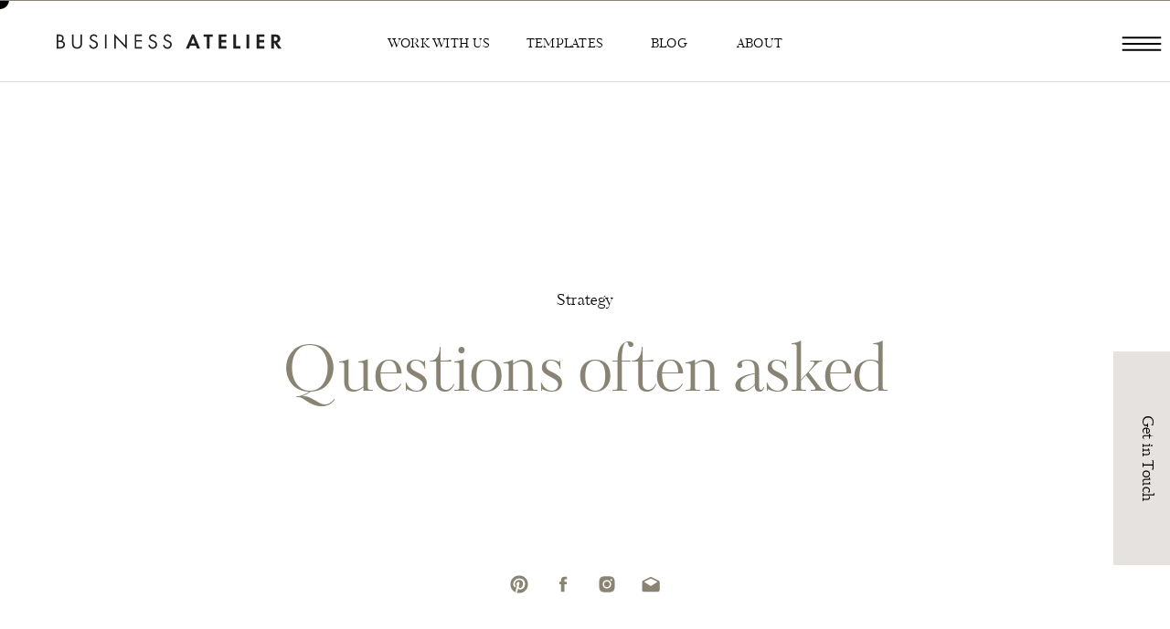

--- FILE ---
content_type: text/html; charset=UTF-8
request_url: https://businessatelier.co/questions-often-asked/
body_size: 22516
content:
<!DOCTYPE html>
<html lang="en-US" class="d">
<head>
<link rel="stylesheet" type="text/css" href="//lib.showit.co/engine/2.6.2/showit.css" />
<meta name='robots' content='index, follow, max-image-preview:large, max-snippet:-1, max-video-preview:-1' />

	<!-- This site is optimized with the Yoast SEO plugin v26.8 - https://yoast.com/product/yoast-seo-wordpress/ -->
	<title>Questions often asked - Business Atelier questions often asked</title>
	<meta name="description" content="Questions often asked Business Atelier Questions often asked Strategy - business owner company my life story success failures" />
	<link rel="canonical" href="https://businessatelier.co/questions-often-asked/" />
	<meta property="og:locale" content="en_US" />
	<meta property="og:type" content="article" />
	<meta property="og:title" content="Questions often asked - Business Atelier questions often asked" />
	<meta property="og:description" content="Questions often asked Business Atelier Questions often asked Strategy - business owner company my life story success failures" />
	<meta property="og:url" content="https://businessatelier.co/questions-often-asked/" />
	<meta property="og:site_name" content="Business Atelier" />
	<meta property="article:published_time" content="2021-04-05T18:50:00+00:00" />
	<meta property="article:modified_time" content="2023-03-29T22:51:11+00:00" />
	<meta property="og:image" content="https://businessatelier.co/wp-content/uploads/2021/04/questions-asked.png" />
	<meta property="og:image:width" content="1007" />
	<meta property="og:image:height" content="563" />
	<meta property="og:image:type" content="image/png" />
	<meta name="author" content="Solange Blanchard" />
	<meta name="twitter:card" content="summary_large_image" />
	<meta name="twitter:label1" content="Written by" />
	<meta name="twitter:data1" content="Solange Blanchard" />
	<meta name="twitter:label2" content="Est. reading time" />
	<meta name="twitter:data2" content="2 minutes" />
	<script type="application/ld+json" class="yoast-schema-graph">{"@context":"https://schema.org","@graph":[{"@type":"Article","@id":"https://businessatelier.co/questions-often-asked/#article","isPartOf":{"@id":"https://businessatelier.co/questions-often-asked/"},"author":{"name":"Solange Blanchard","@id":"https://businessatelier.co/#/schema/person/b3c8f8938c2d544af42973dfa2886dc5"},"headline":"Questions often asked","datePublished":"2021-04-05T18:50:00+00:00","dateModified":"2023-03-29T22:51:11+00:00","mainEntityOfPage":{"@id":"https://businessatelier.co/questions-often-asked/"},"wordCount":363,"commentCount":1,"publisher":{"@id":"https://businessatelier.co/#organization"},"image":{"@id":"https://businessatelier.co/questions-often-asked/#primaryimage"},"thumbnailUrl":"https://businessatelier.co/wp-content/uploads/2021/04/questions-asked.png","articleSection":["Strategy"],"inLanguage":"en-US","potentialAction":[{"@type":"CommentAction","name":"Comment","target":["https://businessatelier.co/questions-often-asked/#respond"]}]},{"@type":"WebPage","@id":"https://businessatelier.co/questions-often-asked/","url":"https://businessatelier.co/questions-often-asked/","name":"Questions often asked - Business Atelier questions often asked","isPartOf":{"@id":"https://businessatelier.co/#website"},"primaryImageOfPage":{"@id":"https://businessatelier.co/questions-often-asked/#primaryimage"},"image":{"@id":"https://businessatelier.co/questions-often-asked/#primaryimage"},"thumbnailUrl":"https://businessatelier.co/wp-content/uploads/2021/04/questions-asked.png","datePublished":"2021-04-05T18:50:00+00:00","dateModified":"2023-03-29T22:51:11+00:00","description":"Questions often asked Business Atelier Questions often asked Strategy - business owner company my life story success failures","breadcrumb":{"@id":"https://businessatelier.co/questions-often-asked/#breadcrumb"},"inLanguage":"en-US","potentialAction":[{"@type":"ReadAction","target":["https://businessatelier.co/questions-often-asked/"]}]},{"@type":"ImageObject","inLanguage":"en-US","@id":"https://businessatelier.co/questions-often-asked/#primaryimage","url":"https://businessatelier.co/wp-content/uploads/2021/04/questions-asked.png","contentUrl":"https://businessatelier.co/wp-content/uploads/2021/04/questions-asked.png","width":1007,"height":563},{"@type":"BreadcrumbList","@id":"https://businessatelier.co/questions-often-asked/#breadcrumb","itemListElement":[{"@type":"ListItem","position":1,"name":"Home","item":"https://businessatelier.co/"},{"@type":"ListItem","position":2,"name":"blog","item":"https://businessatelier.co/blog/"},{"@type":"ListItem","position":3,"name":"Questions often asked"}]},{"@type":"WebSite","@id":"https://businessatelier.co/#website","url":"https://businessatelier.co/","name":"Business Atelier","description":"","publisher":{"@id":"https://businessatelier.co/#organization"},"potentialAction":[{"@type":"SearchAction","target":{"@type":"EntryPoint","urlTemplate":"https://businessatelier.co/?s={search_term_string}"},"query-input":{"@type":"PropertyValueSpecification","valueRequired":true,"valueName":"search_term_string"}}],"inLanguage":"en-US"},{"@type":"Organization","@id":"https://businessatelier.co/#organization","name":"Business Atelier","url":"https://businessatelier.co/","logo":{"@type":"ImageObject","inLanguage":"en-US","@id":"https://businessatelier.co/#/schema/logo/image/","url":"https://businessatelier.co/wp-content/uploads/2023/02/business-atelier-stacked-logo-black-rgb-3000px-w-300ppi.png","contentUrl":"https://businessatelier.co/wp-content/uploads/2023/02/business-atelier-stacked-logo-black-rgb-3000px-w-300ppi.png","width":3001,"height":999,"caption":"Business Atelier"},"image":{"@id":"https://businessatelier.co/#/schema/logo/image/"}},{"@type":"Person","@id":"https://businessatelier.co/#/schema/person/b3c8f8938c2d544af42973dfa2886dc5","name":"Solange Blanchard","image":{"@type":"ImageObject","inLanguage":"en-US","@id":"https://businessatelier.co/#/schema/person/image/","url":"https://secure.gravatar.com/avatar/1780efee991c32d4cb8171deb5dbb358937c1eb902cd52b0b24288bd88bae2ca?s=96&d=mm&r=g","contentUrl":"https://secure.gravatar.com/avatar/1780efee991c32d4cb8171deb5dbb358937c1eb902cd52b0b24288bd88bae2ca?s=96&d=mm&r=g","caption":"Solange Blanchard"},"url":"https://businessatelier.co/author/sblanchardcumul-ca/"}]}</script>
	<!-- / Yoast SEO plugin. -->


<link rel="alternate" type="application/rss+xml" title="Business Atelier &raquo; Feed" href="https://businessatelier.co/feed/" />
<link rel="alternate" type="application/rss+xml" title="Business Atelier &raquo; Comments Feed" href="https://businessatelier.co/comments/feed/" />
<link rel="alternate" type="application/rss+xml" title="Business Atelier &raquo; Questions often asked Comments Feed" href="https://businessatelier.co/questions-often-asked/feed/" />
<script type="text/javascript">
/* <![CDATA[ */
window._wpemojiSettings = {"baseUrl":"https:\/\/s.w.org\/images\/core\/emoji\/16.0.1\/72x72\/","ext":".png","svgUrl":"https:\/\/s.w.org\/images\/core\/emoji\/16.0.1\/svg\/","svgExt":".svg","source":{"concatemoji":"https:\/\/businessatelier.co\/wp-includes\/js\/wp-emoji-release.min.js?ver=6.8.3"}};
/*! This file is auto-generated */
!function(s,n){var o,i,e;function c(e){try{var t={supportTests:e,timestamp:(new Date).valueOf()};sessionStorage.setItem(o,JSON.stringify(t))}catch(e){}}function p(e,t,n){e.clearRect(0,0,e.canvas.width,e.canvas.height),e.fillText(t,0,0);var t=new Uint32Array(e.getImageData(0,0,e.canvas.width,e.canvas.height).data),a=(e.clearRect(0,0,e.canvas.width,e.canvas.height),e.fillText(n,0,0),new Uint32Array(e.getImageData(0,0,e.canvas.width,e.canvas.height).data));return t.every(function(e,t){return e===a[t]})}function u(e,t){e.clearRect(0,0,e.canvas.width,e.canvas.height),e.fillText(t,0,0);for(var n=e.getImageData(16,16,1,1),a=0;a<n.data.length;a++)if(0!==n.data[a])return!1;return!0}function f(e,t,n,a){switch(t){case"flag":return n(e,"\ud83c\udff3\ufe0f\u200d\u26a7\ufe0f","\ud83c\udff3\ufe0f\u200b\u26a7\ufe0f")?!1:!n(e,"\ud83c\udde8\ud83c\uddf6","\ud83c\udde8\u200b\ud83c\uddf6")&&!n(e,"\ud83c\udff4\udb40\udc67\udb40\udc62\udb40\udc65\udb40\udc6e\udb40\udc67\udb40\udc7f","\ud83c\udff4\u200b\udb40\udc67\u200b\udb40\udc62\u200b\udb40\udc65\u200b\udb40\udc6e\u200b\udb40\udc67\u200b\udb40\udc7f");case"emoji":return!a(e,"\ud83e\udedf")}return!1}function g(e,t,n,a){var r="undefined"!=typeof WorkerGlobalScope&&self instanceof WorkerGlobalScope?new OffscreenCanvas(300,150):s.createElement("canvas"),o=r.getContext("2d",{willReadFrequently:!0}),i=(o.textBaseline="top",o.font="600 32px Arial",{});return e.forEach(function(e){i[e]=t(o,e,n,a)}),i}function t(e){var t=s.createElement("script");t.src=e,t.defer=!0,s.head.appendChild(t)}"undefined"!=typeof Promise&&(o="wpEmojiSettingsSupports",i=["flag","emoji"],n.supports={everything:!0,everythingExceptFlag:!0},e=new Promise(function(e){s.addEventListener("DOMContentLoaded",e,{once:!0})}),new Promise(function(t){var n=function(){try{var e=JSON.parse(sessionStorage.getItem(o));if("object"==typeof e&&"number"==typeof e.timestamp&&(new Date).valueOf()<e.timestamp+604800&&"object"==typeof e.supportTests)return e.supportTests}catch(e){}return null}();if(!n){if("undefined"!=typeof Worker&&"undefined"!=typeof OffscreenCanvas&&"undefined"!=typeof URL&&URL.createObjectURL&&"undefined"!=typeof Blob)try{var e="postMessage("+g.toString()+"("+[JSON.stringify(i),f.toString(),p.toString(),u.toString()].join(",")+"));",a=new Blob([e],{type:"text/javascript"}),r=new Worker(URL.createObjectURL(a),{name:"wpTestEmojiSupports"});return void(r.onmessage=function(e){c(n=e.data),r.terminate(),t(n)})}catch(e){}c(n=g(i,f,p,u))}t(n)}).then(function(e){for(var t in e)n.supports[t]=e[t],n.supports.everything=n.supports.everything&&n.supports[t],"flag"!==t&&(n.supports.everythingExceptFlag=n.supports.everythingExceptFlag&&n.supports[t]);n.supports.everythingExceptFlag=n.supports.everythingExceptFlag&&!n.supports.flag,n.DOMReady=!1,n.readyCallback=function(){n.DOMReady=!0}}).then(function(){return e}).then(function(){var e;n.supports.everything||(n.readyCallback(),(e=n.source||{}).concatemoji?t(e.concatemoji):e.wpemoji&&e.twemoji&&(t(e.twemoji),t(e.wpemoji)))}))}((window,document),window._wpemojiSettings);
/* ]]> */
</script>
<style id='wp-emoji-styles-inline-css' type='text/css'>

	img.wp-smiley, img.emoji {
		display: inline !important;
		border: none !important;
		box-shadow: none !important;
		height: 1em !important;
		width: 1em !important;
		margin: 0 0.07em !important;
		vertical-align: -0.1em !important;
		background: none !important;
		padding: 0 !important;
	}
</style>
<link rel='stylesheet' id='wp-block-library-css' href='https://businessatelier.co/wp-includes/css/dist/block-library/style.min.css?ver=6.8.3' type='text/css' media='all' />
<style id='classic-theme-styles-inline-css' type='text/css'>
/*! This file is auto-generated */
.wp-block-button__link{color:#fff;background-color:#32373c;border-radius:9999px;box-shadow:none;text-decoration:none;padding:calc(.667em + 2px) calc(1.333em + 2px);font-size:1.125em}.wp-block-file__button{background:#32373c;color:#fff;text-decoration:none}
</style>
<style id='global-styles-inline-css' type='text/css'>
:root{--wp--preset--aspect-ratio--square: 1;--wp--preset--aspect-ratio--4-3: 4/3;--wp--preset--aspect-ratio--3-4: 3/4;--wp--preset--aspect-ratio--3-2: 3/2;--wp--preset--aspect-ratio--2-3: 2/3;--wp--preset--aspect-ratio--16-9: 16/9;--wp--preset--aspect-ratio--9-16: 9/16;--wp--preset--color--black: #000000;--wp--preset--color--cyan-bluish-gray: #abb8c3;--wp--preset--color--white: #ffffff;--wp--preset--color--pale-pink: #f78da7;--wp--preset--color--vivid-red: #cf2e2e;--wp--preset--color--luminous-vivid-orange: #ff6900;--wp--preset--color--luminous-vivid-amber: #fcb900;--wp--preset--color--light-green-cyan: #7bdcb5;--wp--preset--color--vivid-green-cyan: #00d084;--wp--preset--color--pale-cyan-blue: #8ed1fc;--wp--preset--color--vivid-cyan-blue: #0693e3;--wp--preset--color--vivid-purple: #9b51e0;--wp--preset--gradient--vivid-cyan-blue-to-vivid-purple: linear-gradient(135deg,rgba(6,147,227,1) 0%,rgb(155,81,224) 100%);--wp--preset--gradient--light-green-cyan-to-vivid-green-cyan: linear-gradient(135deg,rgb(122,220,180) 0%,rgb(0,208,130) 100%);--wp--preset--gradient--luminous-vivid-amber-to-luminous-vivid-orange: linear-gradient(135deg,rgba(252,185,0,1) 0%,rgba(255,105,0,1) 100%);--wp--preset--gradient--luminous-vivid-orange-to-vivid-red: linear-gradient(135deg,rgba(255,105,0,1) 0%,rgb(207,46,46) 100%);--wp--preset--gradient--very-light-gray-to-cyan-bluish-gray: linear-gradient(135deg,rgb(238,238,238) 0%,rgb(169,184,195) 100%);--wp--preset--gradient--cool-to-warm-spectrum: linear-gradient(135deg,rgb(74,234,220) 0%,rgb(151,120,209) 20%,rgb(207,42,186) 40%,rgb(238,44,130) 60%,rgb(251,105,98) 80%,rgb(254,248,76) 100%);--wp--preset--gradient--blush-light-purple: linear-gradient(135deg,rgb(255,206,236) 0%,rgb(152,150,240) 100%);--wp--preset--gradient--blush-bordeaux: linear-gradient(135deg,rgb(254,205,165) 0%,rgb(254,45,45) 50%,rgb(107,0,62) 100%);--wp--preset--gradient--luminous-dusk: linear-gradient(135deg,rgb(255,203,112) 0%,rgb(199,81,192) 50%,rgb(65,88,208) 100%);--wp--preset--gradient--pale-ocean: linear-gradient(135deg,rgb(255,245,203) 0%,rgb(182,227,212) 50%,rgb(51,167,181) 100%);--wp--preset--gradient--electric-grass: linear-gradient(135deg,rgb(202,248,128) 0%,rgb(113,206,126) 100%);--wp--preset--gradient--midnight: linear-gradient(135deg,rgb(2,3,129) 0%,rgb(40,116,252) 100%);--wp--preset--font-size--small: 13px;--wp--preset--font-size--medium: 20px;--wp--preset--font-size--large: 36px;--wp--preset--font-size--x-large: 42px;--wp--preset--font-family--inter: "Inter", sans-serif;--wp--preset--font-family--cardo: Cardo;--wp--preset--spacing--20: 0.44rem;--wp--preset--spacing--30: 0.67rem;--wp--preset--spacing--40: 1rem;--wp--preset--spacing--50: 1.5rem;--wp--preset--spacing--60: 2.25rem;--wp--preset--spacing--70: 3.38rem;--wp--preset--spacing--80: 5.06rem;--wp--preset--shadow--natural: 6px 6px 9px rgba(0, 0, 0, 0.2);--wp--preset--shadow--deep: 12px 12px 50px rgba(0, 0, 0, 0.4);--wp--preset--shadow--sharp: 6px 6px 0px rgba(0, 0, 0, 0.2);--wp--preset--shadow--outlined: 6px 6px 0px -3px rgba(255, 255, 255, 1), 6px 6px rgba(0, 0, 0, 1);--wp--preset--shadow--crisp: 6px 6px 0px rgba(0, 0, 0, 1);}:where(.is-layout-flex){gap: 0.5em;}:where(.is-layout-grid){gap: 0.5em;}body .is-layout-flex{display: flex;}.is-layout-flex{flex-wrap: wrap;align-items: center;}.is-layout-flex > :is(*, div){margin: 0;}body .is-layout-grid{display: grid;}.is-layout-grid > :is(*, div){margin: 0;}:where(.wp-block-columns.is-layout-flex){gap: 2em;}:where(.wp-block-columns.is-layout-grid){gap: 2em;}:where(.wp-block-post-template.is-layout-flex){gap: 1.25em;}:where(.wp-block-post-template.is-layout-grid){gap: 1.25em;}.has-black-color{color: var(--wp--preset--color--black) !important;}.has-cyan-bluish-gray-color{color: var(--wp--preset--color--cyan-bluish-gray) !important;}.has-white-color{color: var(--wp--preset--color--white) !important;}.has-pale-pink-color{color: var(--wp--preset--color--pale-pink) !important;}.has-vivid-red-color{color: var(--wp--preset--color--vivid-red) !important;}.has-luminous-vivid-orange-color{color: var(--wp--preset--color--luminous-vivid-orange) !important;}.has-luminous-vivid-amber-color{color: var(--wp--preset--color--luminous-vivid-amber) !important;}.has-light-green-cyan-color{color: var(--wp--preset--color--light-green-cyan) !important;}.has-vivid-green-cyan-color{color: var(--wp--preset--color--vivid-green-cyan) !important;}.has-pale-cyan-blue-color{color: var(--wp--preset--color--pale-cyan-blue) !important;}.has-vivid-cyan-blue-color{color: var(--wp--preset--color--vivid-cyan-blue) !important;}.has-vivid-purple-color{color: var(--wp--preset--color--vivid-purple) !important;}.has-black-background-color{background-color: var(--wp--preset--color--black) !important;}.has-cyan-bluish-gray-background-color{background-color: var(--wp--preset--color--cyan-bluish-gray) !important;}.has-white-background-color{background-color: var(--wp--preset--color--white) !important;}.has-pale-pink-background-color{background-color: var(--wp--preset--color--pale-pink) !important;}.has-vivid-red-background-color{background-color: var(--wp--preset--color--vivid-red) !important;}.has-luminous-vivid-orange-background-color{background-color: var(--wp--preset--color--luminous-vivid-orange) !important;}.has-luminous-vivid-amber-background-color{background-color: var(--wp--preset--color--luminous-vivid-amber) !important;}.has-light-green-cyan-background-color{background-color: var(--wp--preset--color--light-green-cyan) !important;}.has-vivid-green-cyan-background-color{background-color: var(--wp--preset--color--vivid-green-cyan) !important;}.has-pale-cyan-blue-background-color{background-color: var(--wp--preset--color--pale-cyan-blue) !important;}.has-vivid-cyan-blue-background-color{background-color: var(--wp--preset--color--vivid-cyan-blue) !important;}.has-vivid-purple-background-color{background-color: var(--wp--preset--color--vivid-purple) !important;}.has-black-border-color{border-color: var(--wp--preset--color--black) !important;}.has-cyan-bluish-gray-border-color{border-color: var(--wp--preset--color--cyan-bluish-gray) !important;}.has-white-border-color{border-color: var(--wp--preset--color--white) !important;}.has-pale-pink-border-color{border-color: var(--wp--preset--color--pale-pink) !important;}.has-vivid-red-border-color{border-color: var(--wp--preset--color--vivid-red) !important;}.has-luminous-vivid-orange-border-color{border-color: var(--wp--preset--color--luminous-vivid-orange) !important;}.has-luminous-vivid-amber-border-color{border-color: var(--wp--preset--color--luminous-vivid-amber) !important;}.has-light-green-cyan-border-color{border-color: var(--wp--preset--color--light-green-cyan) !important;}.has-vivid-green-cyan-border-color{border-color: var(--wp--preset--color--vivid-green-cyan) !important;}.has-pale-cyan-blue-border-color{border-color: var(--wp--preset--color--pale-cyan-blue) !important;}.has-vivid-cyan-blue-border-color{border-color: var(--wp--preset--color--vivid-cyan-blue) !important;}.has-vivid-purple-border-color{border-color: var(--wp--preset--color--vivid-purple) !important;}.has-vivid-cyan-blue-to-vivid-purple-gradient-background{background: var(--wp--preset--gradient--vivid-cyan-blue-to-vivid-purple) !important;}.has-light-green-cyan-to-vivid-green-cyan-gradient-background{background: var(--wp--preset--gradient--light-green-cyan-to-vivid-green-cyan) !important;}.has-luminous-vivid-amber-to-luminous-vivid-orange-gradient-background{background: var(--wp--preset--gradient--luminous-vivid-amber-to-luminous-vivid-orange) !important;}.has-luminous-vivid-orange-to-vivid-red-gradient-background{background: var(--wp--preset--gradient--luminous-vivid-orange-to-vivid-red) !important;}.has-very-light-gray-to-cyan-bluish-gray-gradient-background{background: var(--wp--preset--gradient--very-light-gray-to-cyan-bluish-gray) !important;}.has-cool-to-warm-spectrum-gradient-background{background: var(--wp--preset--gradient--cool-to-warm-spectrum) !important;}.has-blush-light-purple-gradient-background{background: var(--wp--preset--gradient--blush-light-purple) !important;}.has-blush-bordeaux-gradient-background{background: var(--wp--preset--gradient--blush-bordeaux) !important;}.has-luminous-dusk-gradient-background{background: var(--wp--preset--gradient--luminous-dusk) !important;}.has-pale-ocean-gradient-background{background: var(--wp--preset--gradient--pale-ocean) !important;}.has-electric-grass-gradient-background{background: var(--wp--preset--gradient--electric-grass) !important;}.has-midnight-gradient-background{background: var(--wp--preset--gradient--midnight) !important;}.has-small-font-size{font-size: var(--wp--preset--font-size--small) !important;}.has-medium-font-size{font-size: var(--wp--preset--font-size--medium) !important;}.has-large-font-size{font-size: var(--wp--preset--font-size--large) !important;}.has-x-large-font-size{font-size: var(--wp--preset--font-size--x-large) !important;}
:where(.wp-block-post-template.is-layout-flex){gap: 1.25em;}:where(.wp-block-post-template.is-layout-grid){gap: 1.25em;}
:where(.wp-block-columns.is-layout-flex){gap: 2em;}:where(.wp-block-columns.is-layout-grid){gap: 2em;}
:root :where(.wp-block-pullquote){font-size: 1.5em;line-height: 1.6;}
</style>
<link rel='stylesheet' id='txtcc-tooltip-css' href='https://businessatelier.co/wp-content/plugins/text-case-converter/assets/libs/zebra/zebra_tooltips.min.css?ver=2.0' type='text/css' media='all' />
<link rel='stylesheet' id='woocommerce-layout-css' href='https://businessatelier.co/wp-content/plugins/woocommerce/assets/css/woocommerce-layout.css?ver=10.2.2' type='text/css' media='all' />
<link rel='stylesheet' id='woocommerce-smallscreen-css' href='https://businessatelier.co/wp-content/plugins/woocommerce/assets/css/woocommerce-smallscreen.css?ver=10.2.2' type='text/css' media='only screen and (max-width: 768px)' />
<link rel='stylesheet' id='woocommerce-general-css' href='https://businessatelier.co/wp-content/plugins/woocommerce/assets/css/woocommerce.css?ver=10.2.2' type='text/css' media='all' />
<style id='woocommerce-inline-inline-css' type='text/css'>
.woocommerce form .form-row .required { visibility: visible; }
</style>
<link rel='stylesheet' id='brands-styles-css' href='https://businessatelier.co/wp-content/plugins/woocommerce/assets/css/brands.css?ver=10.2.2' type='text/css' media='all' />
<link rel='stylesheet' id='pub-style-css' href='https://businessatelier.co/wp-content/themes/showit/pubs/oyifi2slspe9bytykeyetg/20251127233013Szpvaaq/assets/pub.css?ver=1764286222' type='text/css' media='all' />
<script type="text/javascript" src="https://businessatelier.co/wp-includes/js/jquery/jquery.min.js?ver=3.7.1" id="jquery-core-js"></script>
<script type="text/javascript" id="jquery-core-js-after">
/* <![CDATA[ */
$ = jQuery;
/* ]]> */
</script>
<script type="text/javascript" src="https://businessatelier.co/wp-includes/js/jquery/jquery-migrate.min.js?ver=3.4.1" id="jquery-migrate-js"></script>
<script type="text/javascript" src="https://businessatelier.co/wp-content/plugins/woocommerce/assets/js/jquery-blockui/jquery.blockUI.min.js?ver=2.7.0-wc.10.2.2" id="jquery-blockui-js" defer="defer" data-wp-strategy="defer"></script>
<script type="text/javascript" id="wc-add-to-cart-js-extra">
/* <![CDATA[ */
var wc_add_to_cart_params = {"ajax_url":"\/wp-admin\/admin-ajax.php","wc_ajax_url":"\/?wc-ajax=%%endpoint%%","i18n_view_cart":"View cart","cart_url":"https:\/\/businessatelier.co","is_cart":"","cart_redirect_after_add":"no"};
/* ]]> */
</script>
<script type="text/javascript" src="https://businessatelier.co/wp-content/plugins/woocommerce/assets/js/frontend/add-to-cart.min.js?ver=10.2.2" id="wc-add-to-cart-js" defer="defer" data-wp-strategy="defer"></script>
<script type="text/javascript" src="https://businessatelier.co/wp-content/plugins/woocommerce/assets/js/js-cookie/js.cookie.min.js?ver=2.1.4-wc.10.2.2" id="js-cookie-js" defer="defer" data-wp-strategy="defer"></script>
<script type="text/javascript" id="woocommerce-js-extra">
/* <![CDATA[ */
var woocommerce_params = {"ajax_url":"\/wp-admin\/admin-ajax.php","wc_ajax_url":"\/?wc-ajax=%%endpoint%%","i18n_password_show":"Show password","i18n_password_hide":"Hide password"};
/* ]]> */
</script>
<script type="text/javascript" src="https://businessatelier.co/wp-content/plugins/woocommerce/assets/js/frontend/woocommerce.min.js?ver=10.2.2" id="woocommerce-js" defer="defer" data-wp-strategy="defer"></script>
<script type="text/javascript" src="https://businessatelier.co/wp-content/themes/showit/pubs/oyifi2slspe9bytykeyetg/20251127233013Szpvaaq/assets/pub.js?ver=1764286222" id="pub-script-js"></script>
<link rel="https://api.w.org/" href="https://businessatelier.co/wp-json/" /><link rel="alternate" title="JSON" type="application/json" href="https://businessatelier.co/wp-json/wp/v2/posts/155" /><link rel="EditURI" type="application/rsd+xml" title="RSD" href="https://businessatelier.co/xmlrpc.php?rsd" />
<link rel='shortlink' href='https://businessatelier.co/?p=155' />
<link rel="alternate" title="oEmbed (JSON)" type="application/json+oembed" href="https://businessatelier.co/wp-json/oembed/1.0/embed?url=https%3A%2F%2Fbusinessatelier.co%2Fquestions-often-asked%2F" />
<link rel="alternate" title="oEmbed (XML)" type="text/xml+oembed" href="https://businessatelier.co/wp-json/oembed/1.0/embed?url=https%3A%2F%2Fbusinessatelier.co%2Fquestions-often-asked%2F&#038;format=xml" />
<meta name="pinterest-rich-pin" content="false" />	<noscript><style>.woocommerce-product-gallery{ opacity: 1 !important; }</style></noscript>
	<style class='wp-fonts-local' type='text/css'>
@font-face{font-family:Inter;font-style:normal;font-weight:300 900;font-display:fallback;src:url('https://businessatelier.co/wp-content/plugins/woocommerce/assets/fonts/Inter-VariableFont_slnt,wght.woff2') format('woff2');font-stretch:normal;}
@font-face{font-family:Cardo;font-style:normal;font-weight:400;font-display:fallback;src:url('https://businessatelier.co/wp-content/plugins/woocommerce/assets/fonts/cardo_normal_400.woff2') format('woff2');}
</style>

<meta charset="UTF-8" />
<meta name="viewport" content="width=device-width, initial-scale=1" />
<link rel="icon" type="image/png" href="//static.showit.co/200/2juCr0SfSzui4PeuCo4_0Q/111748/business_atelier_favicon.png" />
<link rel="preconnect" href="https://static.showit.co" />

<link rel="preconnect" href="https://fonts.googleapis.com">
<link rel="preconnect" href="https://fonts.gstatic.com" crossorigin>
<link href="https://fonts.googleapis.com/css?family=Raleway:regular|Montserrat:regular" rel="stylesheet" type="text/css"/>
<style>
@font-face{font-family:Kudryashev Headline;src:url('//static.showit.co/file/WTRMLXw3TyuapGaenuCCqw/shared/kudryashevheadline.woff');}
@font-face{font-family:Formetor Regular;src:url('//static.showit.co/file/yj01cvSfSW2KaYwVOOHAlw/shared/formetor-regular.woff');}
</style>
<script id="init_data" type="application/json">
{"mobile":{"w":320,"bgMediaType":"none","bgFillType":"color","bgColor":"colors-7"},"desktop":{"w":1200,"bgColor":"colors-7","bgMediaType":"none","bgFillType":"color"},"sid":"oyifi2slspe9bytykeyetg","break":768,"assetURL":"//static.showit.co","contactFormId":"111748/232194","cfAction":"aHR0cHM6Ly9jbGllbnRzZXJ2aWNlLnNob3dpdC5jby9jb250YWN0Zm9ybQ==","sgAction":"aHR0cHM6Ly9jbGllbnRzZXJ2aWNlLnNob3dpdC5jby9zb2NpYWxncmlk","blockData":[{"slug":"dark-menu-2025","visible":"a","states":[],"d":{"h":100,"w":1200,"bgFillType":"color","bgColor":"colors-7","bgMediaType":"none"},"m":{"h":67,"w":320,"bgFillType":"color","bgColor":"colors-7","bgMediaType":"none"}},{"slug":"buffer-1","visible":"d","states":[],"d":{"h":74,"w":1200,"bgFillType":"color","bgColor":"colors-7","bgMediaType":"none"},"m":{"h":200,"w":320,"bgFillType":"color","bgColor":"colors-7","bgMediaType":"none"}},{"slug":"mobile-menu-1","visible":"m","states":[],"d":{"h":400,"w":1200,"bgFillType":"color","bgColor":"#34322e:100","bgMediaType":"none"},"m":{"h":471,"w":320,"locking":{"side":"t"},"nature":"wH","trIn":{"type":"fade"},"trOut":{"type":"fade"},"bgFillType":"color","bgColor":"#34322e:100","bgMediaType":"none","tr":{"in":{"cl":"fadeIn","d":"0.5","dl":"0"},"out":{"cl":"fadeOut","d":"0.5","dl":"0"}}}},{"slug":"progress-bar","visible":"a","states":[],"d":{"h":1,"w":1200,"locking":{"side":"t"},"bgFillType":"color","bgColor":"colors-1","bgMediaType":"none"},"m":{"h":1,"w":320,"locking":{"side":"t"},"bgFillType":"color","bgColor":"colors-1","bgMediaType":"none"}},{"slug":"mobile-menu","visible":"m","states":[],"d":{"h":400,"w":1200,"bgFillType":"color","bgColor":"#34322e:100","bgMediaType":"none"},"m":{"h":471,"w":320,"locking":{"side":"t"},"nature":"wH","trIn":{"type":"fade"},"trOut":{"type":"fade"},"bgFillType":"color","bgColor":"#34322e:100","bgMediaType":"none","tr":{"in":{"cl":"fadeIn","d":"0.5","dl":"0"},"out":{"cl":"fadeOut","d":"0.5","dl":"0"}}}},{"slug":"featured-post","visible":"a","states":[{"d":{"bgFillType":"color","bgColor":"#000000:0","bgMediaType":"none"},"m":{"bgFillType":"color","bgColor":"#000000:0","bgMediaType":"none"},"slug":"view-1"}],"d":{"h":641,"w":1200,"nature":"dH","bgFillType":"color","bgColor":"colors-7:12","bgMediaType":"none"},"m":{"h":404,"w":320,"nature":"dH","bgFillType":"color","bgColor":"colors-7:12","bgMediaType":"none"},"stateTrans":[{}]},{"slug":"post-image","visible":"a","states":[],"d":{"h":608,"w":1200,"nature":"dH","bgFillType":"color","bgColor":"colors-7","bgMediaType":"none"},"m":{"h":433,"w":320,"nature":"dH","bgFillType":"color","bgColor":"colors-7","bgMediaType":"none"}},{"slug":"post-content","visible":"a","states":[],"d":{"h":518,"w":1200,"nature":"dH","bgFillType":"color","bgColor":"colors-7","bgMediaType":"none"},"m":{"h":755,"w":320,"nature":"dH","bgFillType":"color","bgColor":"colors-7","bgMediaType":"none"}},{"slug":"cta","visible":"a","states":[],"d":{"h":659,"w":1200,"bgFillType":"color","bgColor":"colors-0","bgMediaType":"video","bgLoop":"1","bgOpacity":"50","bgPos":"cm","bgScale":"cover","bgScroll":"x","bgVideo":{"key":"UGBDM-lFQ8OKe0idefTeOg/111748/business_atelier_video.mp4","aspect_ratio":1.875,"title":"Business Atelier Video","type":"asset"}},"m":{"h":402,"w":320,"bgFillType":"color","bgColor":"colors-0","bgMediaType":"video","bgLoop":"1","bgOpacity":"50","bgPos":"cm","bgScale":"cover","bgScroll":"x","bgVideo":{"key":"UGBDM-lFQ8OKe0idefTeOg/111748/business_atelier_video.mp4","aspect_ratio":1.875,"title":"Business Atelier Video","type":"asset"}}},{"slug":"buffer","visible":"d","states":[],"d":{"h":74,"w":1200,"bgFillType":"color","bgColor":"colors-7","bgMediaType":"none"},"m":{"h":40,"w":320,"bgFillType":"color","bgColor":"colors-7","bgMediaType":"none"}},{"slug":"footer","visible":"a","states":[],"d":{"h":405,"w":1200,"bgFillType":"color","bgColor":"colors-7","bgMediaType":"none"},"m":{"h":1042,"w":320,"bgFillType":"color","bgColor":"colors-7","bgMediaType":"none"}},{"slug":"bottom-bar","visible":"a","states":[],"d":{"h":51,"w":1200,"bgFillType":"color","bgColor":"colors-6","bgMediaType":"none"},"m":{"h":103,"w":320,"bgFillType":"color","bgColor":"colors-6","bgMediaType":"none"}},{"slug":"sticky-get-in-touch-button","visible":"d","states":[],"d":{"h":1,"w":1200,"locking":{"side":"b","offset":100},"trIn":{"type":"slide","duration":1,"direction":"Right"},"trOut":{"type":"slide","direction":"Right"},"bgFillType":"color","bgColor":"#000000:0","bgMediaType":"none","tr":{"in":{"cl":"slideInRight","d":1,"dl":"0"},"out":{"cl":"slideOutRight","d":"0.5","dl":"0"}}},"m":{"h":200,"w":320,"bgFillType":"color","bgColor":"#000000:0","bgMediaType":"none"}},{"slug":"hamburger-menu-open","visible":"d","states":[],"d":{"h":400,"w":1200,"locking":{"side":"t"},"bgFillType":"color","bgColor":"#FFFFFF","bgMediaType":"none"},"m":{"h":200,"w":320,"locking":{"side":"t"},"bgFillType":"color","bgColor":"#FFFFFF","bgMediaType":"none"}}],"elementData":[{"type":"line","visible":"a","id":"dark-menu-2025_1","blockId":"dark-menu-2025","m":{"x":-12,"y":57,"w":337,"a":0},"d":{"x":-1,"y":89,"w":1203,"h":1,"a":0,"lockH":"s"}},{"type":"icon","visible":"m","id":"dark-menu-2025_2","blockId":"dark-menu-2025","m":{"x":257,"y":4,"w":50,"h":50,"a":0},"d":{"x":1107,"y":26,"w":62,"h":66,"a":0,"lockH":"r"},"pc":[{"type":"show","block":"mobile-menu-1"}]},{"type":"icon","visible":"d","id":"dark-menu-2025_3","blockId":"dark-menu-2025","m":{"x":257,"y":4,"w":50,"h":50,"a":0},"d":{"x":1138,"y":15,"w":62,"h":66,"a":0,"lockH":"r"}},{"type":"text","visible":"d","id":"dark-menu-2025_5","blockId":"dark-menu-2025","m":{"x":-224,"y":183,"w":120,"h":20,"a":0},"d":{"x":345,"y":37,"w":190,"h":21,"a":0}},{"type":"text","visible":"d","id":"dark-menu-2025_6","blockId":"dark-menu-2025","m":{"x":-224,"y":275,"w":120,"h":20,"a":0},"d":{"x":665,"y":37,"w":54,"h":21,"a":0}},{"type":"text","visible":"d","id":"dark-menu-2025_7","blockId":"dark-menu-2025","m":{"x":-224,"y":275,"w":120,"h":20,"a":0},"d":{"x":738,"y":37,"w":106,"h":21,"a":0}},{"type":"text","visible":"d","id":"dark-menu-2025_8","blockId":"dark-menu-2025","m":{"x":-224,"y":136,"w":120,"h":20,"a":0},"d":{"x":519,"y":37,"w":118,"h":21,"a":0}},{"type":"svg","visible":"a","id":"dark-menu-2025_9","blockId":"dark-menu-2025","m":{"x":18,"y":15,"w":192,"h":33,"a":0},"d":{"x":62,"y":37,"w":246,"h":17,"a":0,"lockH":"l"},"c":{"key":"1rRW3N9AS2GUjxchZqQlDg/111748/business-atelier-horizontal-logo-ink-rgb.svg","aspect_ratio":15}},{"type":"text","visible":"d","id":"mobile-menu-1_1","blockId":"mobile-menu-1","m":{"x":24,"y":475,"w":122,"h":18,"a":0,"trIn":{"cl":"slideInLeft","d":1.25,"dl":"0"}},"d":{"x":551,"y":191,"w":97.19999999999999,"h":18,"a":0}},{"type":"svg","visible":"a","id":"mobile-menu-1_2","blockId":"mobile-menu-1","m":{"x":48,"y":54,"w":224,"h":15,"a":0},"d":{"x":755,"y":504,"w":270,"h":19,"a":0,"lockH":"r","lockV":"b"},"c":{"key":"BRkeqg1FQXCPuenrVWgMmw/111748/business-atelier-horizontal-logo-white-rgb.svg","aspect_ratio":15}},{"type":"text","visible":"a","id":"mobile-menu-1_3","blockId":"mobile-menu-1","m":{"x":36,"y":207,"w":248,"h":20,"a":0},"d":{"x":626,"y":220,"w":325,"h":21,"a":0,"lockH":"r","lockV":"t"}},{"type":"text","visible":"a","id":"mobile-menu-1_4","blockId":"mobile-menu-1","m":{"x":21,"y":137,"w":279,"h":22,"a":0},"d":{"x":626,"y":120,"w":227,"h":21,"a":0,"trIn":{"cl":"fadeIn","d":"0.5","dl":"0"},"lockH":"r","lockV":"t"}},{"type":"text","visible":"a","id":"mobile-menu-1_5","blockId":"mobile-menu-1","m":{"x":21,"y":172,"w":279,"h":22,"a":0},"d":{"x":626,"y":170,"w":227,"h":21,"a":0,"trIn":{"cl":"fadeIn","d":"0.5","dl":"0"},"lockH":"r","lockV":"t"}},{"type":"text","visible":"a","id":"mobile-menu-1_6","blockId":"mobile-menu-1","m":{"x":21,"y":242,"w":279,"h":22,"a":0},"d":{"x":626,"y":270,"w":209,"h":21,"a":0,"trIn":{"cl":"fadeIn","d":"0.5","dl":"0"},"lockH":"r","lockV":"t"}},{"type":"text","visible":"a","id":"mobile-menu-1_7","blockId":"mobile-menu-1","m":{"x":21,"y":277,"w":279,"h":22,"a":0},"d":{"x":626,"y":320,"w":245,"h":21,"a":0,"trIn":{"cl":"fadeIn","d":"0.5","dl":"0"},"lockH":"r","lockV":"t"}},{"type":"text","visible":"a","id":"mobile-menu-1_8","blockId":"mobile-menu-1","m":{"x":21,"y":312,"w":279,"h":22,"a":0},"d":{"x":626,"y":370,"w":245,"h":21,"a":0,"trIn":{"cl":"fadeIn","d":"0.5","dl":"0"},"lockH":"r","lockV":"t"}},{"type":"text","visible":"d","id":"mobile-menu-1_9","blockId":"mobile-menu-1","m":{"x":-224,"y":136,"w":120,"h":20,"a":0},"d":{"x":626,"y":220,"w":325,"h":21,"a":0,"lockH":"r","lockV":"t"}},{"type":"icon","visible":"a","id":"mobile-menu-1_10","blockId":"mobile-menu-1","m":{"x":284,"y":408,"w":19,"h":18,"a":0},"d":{"x":958,"y":158,"w":14,"h":14,"a":0}},{"type":"icon","visible":"a","id":"mobile-menu-1_11","blockId":"mobile-menu-1","m":{"x":249,"y":408,"w":19,"h":18,"a":0},"d":{"x":926,"y":158,"w":14,"h":14,"a":0}},{"type":"icon","visible":"a","id":"mobile-menu-1_12","blockId":"mobile-menu-1","m":{"x":218,"y":408,"w":19,"h":18,"a":0},"d":{"x":898,"y":158,"w":14,"h":14,"a":0}},{"type":"text","visible":"a","id":"mobile-menu-1_13","blockId":"mobile-menu-1","m":{"x":17,"y":408,"w":156,"h":18,"a":0},"d":{"x":898,"y":123,"w":219,"h":22,"a":0}},{"type":"iframe","visible":"a","id":"progress-bar_0","blockId":"progress-bar","m":{"x":0,"y":0,"w":318,"h":1,"a":0},"d":{"x":0,"y":0,"w":1201,"h":1,"a":0,"lockH":"s"}},{"type":"text","visible":"d","id":"mobile-menu_1","blockId":"mobile-menu","m":{"x":24,"y":475,"w":122,"h":18,"a":0,"trIn":{"cl":"slideInLeft","d":1.25,"dl":"0"}},"d":{"x":551,"y":191,"w":97.19999999999999,"h":18,"a":0}},{"type":"svg","visible":"a","id":"mobile-menu_2","blockId":"mobile-menu","m":{"x":48,"y":54,"w":224,"h":15,"a":0},"d":{"x":755,"y":504,"w":270,"h":19,"a":0,"lockH":"r","lockV":"b"},"c":{"key":"BRkeqg1FQXCPuenrVWgMmw/111748/business-atelier-horizontal-logo-white-rgb.svg","aspect_ratio":15}},{"type":"text","visible":"a","id":"mobile-menu_3","blockId":"mobile-menu","m":{"x":36,"y":207,"w":248,"h":20,"a":0},"d":{"x":626,"y":220,"w":325,"h":21,"a":0,"lockH":"r","lockV":"t"}},{"type":"text","visible":"a","id":"mobile-menu_4","blockId":"mobile-menu","m":{"x":21,"y":137,"w":279,"h":22,"a":0},"d":{"x":626,"y":120,"w":227,"h":21,"a":0,"trIn":{"cl":"fadeIn","d":"0.5","dl":"0"},"lockH":"r","lockV":"t"}},{"type":"text","visible":"a","id":"mobile-menu_5","blockId":"mobile-menu","m":{"x":21,"y":172,"w":279,"h":22,"a":0},"d":{"x":626,"y":170,"w":227,"h":21,"a":0,"trIn":{"cl":"fadeIn","d":"0.5","dl":"0"},"lockH":"r","lockV":"t"}},{"type":"text","visible":"a","id":"mobile-menu_6","blockId":"mobile-menu","m":{"x":21,"y":242,"w":279,"h":22,"a":0},"d":{"x":626,"y":270,"w":209,"h":21,"a":0,"trIn":{"cl":"fadeIn","d":"0.5","dl":"0"},"lockH":"r","lockV":"t"}},{"type":"text","visible":"a","id":"mobile-menu_7","blockId":"mobile-menu","m":{"x":21,"y":277,"w":279,"h":22,"a":0},"d":{"x":626,"y":320,"w":245,"h":21,"a":0,"trIn":{"cl":"fadeIn","d":"0.5","dl":"0"},"lockH":"r","lockV":"t"}},{"type":"text","visible":"a","id":"mobile-menu_8","blockId":"mobile-menu","m":{"x":21,"y":312,"w":279,"h":22,"a":0},"d":{"x":626,"y":370,"w":245,"h":21,"a":0,"trIn":{"cl":"fadeIn","d":"0.5","dl":"0"},"lockH":"r","lockV":"t"}},{"type":"text","visible":"d","id":"mobile-menu_9","blockId":"mobile-menu","m":{"x":-224,"y":136,"w":120,"h":20,"a":0},"d":{"x":626,"y":220,"w":325,"h":21,"a":0,"lockH":"r","lockV":"t"}},{"type":"icon","visible":"a","id":"mobile-menu_10","blockId":"mobile-menu","m":{"x":284,"y":408,"w":19,"h":18,"a":0},"d":{"x":958,"y":158,"w":14,"h":14,"a":0}},{"type":"icon","visible":"a","id":"mobile-menu_11","blockId":"mobile-menu","m":{"x":249,"y":408,"w":19,"h":18,"a":0},"d":{"x":926,"y":158,"w":14,"h":14,"a":0}},{"type":"icon","visible":"a","id":"mobile-menu_12","blockId":"mobile-menu","m":{"x":218,"y":408,"w":19,"h":18,"a":0},"d":{"x":898,"y":158,"w":14,"h":14,"a":0}},{"type":"text","visible":"a","id":"mobile-menu_13","blockId":"mobile-menu","m":{"x":17,"y":408,"w":156,"h":18,"a":0},"d":{"x":898,"y":123,"w":219,"h":22,"a":0}},{"type":"text","visible":"a","id":"featured-post_view-1_0","blockId":"featured-post","m":{"x":21,"y":111,"w":279,"h":160,"a":0,"trIn":{"cl":"fadeIn","d":"0.5","dl":"0"}},"d":{"x":132,"y":201,"w":937,"h":239,"a":0,"trIn":{"cl":"fadeIn","d":"0.5","dl":"0"}}},{"type":"icon","visible":"a","id":"featured-post_view-1_1","blockId":"featured-post","m":{"x":112,"y":299,"w":23,"h":21,"a":0,"lockV":"b"},"d":{"x":565,"y":448,"w":22,"h":22,"a":0,"lockV":"b"}},{"type":"icon","visible":"a","id":"featured-post_view-1_2","blockId":"featured-post","m":{"x":218,"y":299,"w":23,"h":21,"a":0,"lockV":"b"},"d":{"x":661,"y":448,"w":22,"h":22,"a":0,"lockV":"b"}},{"type":"icon","visible":"a","id":"featured-post_view-1_3","blockId":"featured-post","m":{"x":161,"y":299,"w":23,"h":21,"a":0,"lockV":"b"},"d":{"x":613,"y":448,"w":22,"h":22,"a":0,"lockV":"b"}},{"type":"icon","visible":"a","id":"featured-post_view-1_4","blockId":"featured-post","m":{"x":69,"y":299,"w":23,"h":21,"a":0,"lockV":"b"},"d":{"x":517,"y":448,"w":22,"h":22,"a":0,"lockV":"b"}},{"type":"text","visible":"a","id":"featured-post_1","blockId":"featured-post","m":{"x":21,"y":61,"w":279,"h":22,"a":0},"d":{"x":273,"y":142,"w":655,"h":21,"a":0,"trIn":{"cl":"fadeIn","d":"0.5","dl":"0"}}},{"type":"graphic","visible":"a","id":"post-image_0","blockId":"post-image","m":{"x":35,"y":34,"w":251,"h":350,"a":0,"trIn":{"cl":"fadeIn","d":"0.5","dl":"0"}},"d":{"x":232,"y":-109,"w":737,"h":654,"a":0,"gs":{"s":80},"trIn":{"cl":"fadeIn","d":"0.5","dl":"0"},"lockH":"s"},"c":{"key":"gSgV6-yNSgmDXzvAF_1oNg/111748/business_atelier_-_guides_to_buy_build_and_sell_your_business_-_22.jpg","aspect_ratio":0.66704}},{"type":"text","visible":"a","id":"post-content_0","blockId":"post-content","m":{"x":29,"y":0,"w":263,"h":646,"a":0},"d":{"x":194,"y":57,"w":811,"h":382,"a":0}},{"type":"text","visible":"a","id":"cta_0","blockId":"cta","m":{"x":8,"y":46,"w":304,"h":92,"a":0,"trIn":{"cl":"fadeIn","d":"0.5","dl":"0"}},"d":{"x":198,"y":118,"w":805,"h":103,"a":0,"trIn":{"cl":"fadeIn","d":"0.5","dl":"0"}}},{"type":"text","visible":"a","id":"cta_1","blockId":"cta","m":{"x":8,"y":154,"w":296,"h":118,"a":0,"trIn":{"cl":"fadeIn","d":"0.5","dl":"0"}},"d":{"x":224,"y":244,"w":752,"h":109,"a":0,"trIn":{"cl":"fadeIn","d":"0.5","dl":"0"}}},{"type":"simple","visible":"a","id":"cta_2","blockId":"cta","m":{"x":67,"y":300,"w":186,"h":49,"a":0,"trIn":{"cl":"fadeIn","d":"0.5","dl":"0"}},"d":{"x":484,"y":393,"w":233,"h":59,"a":0}},{"type":"text","visible":"a","id":"cta_3","blockId":"cta","m":{"x":67,"y":312,"w":186,"h":20,"a":0,"trIn":{"cl":"fadeIn","d":"0.5","dl":"0"}},"d":{"x":524,"y":408,"w":154,"h":28,"a":0}},{"type":"text","visible":"a","id":"footer_0","blockId":"footer","m":{"x":-8,"y":1020,"w":336,"h":26,"a":0},"d":{"x":102,"y":319,"w":1389,"h":92,"a":0}},{"type":"icon","visible":"a","id":"footer_1","blockId":"footer","m":{"x":271,"y":682,"w":19,"h":18,"a":0},"d":{"x":109,"y":248,"w":14,"h":14,"a":0}},{"type":"icon","visible":"a","id":"footer_2","blockId":"footer","m":{"x":236,"y":682,"w":19,"h":18,"a":0},"d":{"x":77,"y":248,"w":14,"h":14,"a":0}},{"type":"icon","visible":"a","id":"footer_3","blockId":"footer","m":{"x":205,"y":682,"w":19,"h":18,"a":0},"d":{"x":49,"y":248,"w":14,"h":14,"a":0}},{"type":"text","visible":"a","id":"footer_4","blockId":"footer","m":{"x":21,"y":51,"w":228,"h":18,"a":0},"d":{"x":49,"y":60,"w":219,"h":22,"a":0}},{"type":"text","visible":"a","id":"footer_5","blockId":"footer","m":{"x":21,"y":81,"w":228,"h":18,"a":0},"d":{"x":49,"y":93,"w":219,"h":22,"a":0}},{"type":"text","visible":"a","id":"footer_6","blockId":"footer","m":{"x":21,"y":111,"w":228,"h":18,"a":0},"d":{"x":49,"y":123,"w":219,"h":22,"a":0}},{"type":"text","visible":"a","id":"footer_7","blockId":"footer","m":{"x":21,"y":141,"w":228,"h":18,"a":0},"d":{"x":49,"y":153,"w":219,"h":22,"a":0}},{"type":"text","visible":"a","id":"footer_8","blockId":"footer","m":{"x":21,"y":171,"w":228,"h":18,"a":0},"d":{"x":49,"y":183,"w":219,"h":22,"a":0}},{"type":"text","visible":"a","id":"footer_9","blockId":"footer","m":{"x":21,"y":257,"w":228,"h":18,"a":0},"d":{"x":304,"y":60,"w":219,"h":22,"a":0}},{"type":"text","visible":"a","id":"footer_10","blockId":"footer","m":{"x":21,"y":280,"w":228,"h":18,"a":0},"d":{"x":304,"y":93,"w":219,"h":22,"a":0}},{"type":"text","visible":"a","id":"footer_11","blockId":"footer","m":{"x":21,"y":310,"w":228,"h":18,"a":0},"d":{"x":304,"y":153,"w":219,"h":22,"a":0}},{"type":"text","visible":"a","id":"footer_12","blockId":"footer","m":{"x":21,"y":370,"w":228,"h":18,"a":0},"d":{"x":304,"y":183,"w":219,"h":22,"a":0}},{"type":"text","visible":"a","id":"footer_13","blockId":"footer","m":{"x":21,"y":400,"w":228,"h":18,"a":0},"d":{"x":304,"y":213,"w":219,"h":22,"a":0}},{"type":"text","visible":"a","id":"footer_14","blockId":"footer","m":{"x":21,"y":430,"w":228,"h":18,"a":0},"d":{"x":304,"y":243,"w":219,"h":22,"a":0}},{"type":"text","visible":"a","id":"footer_15","blockId":"footer","m":{"x":21,"y":486,"w":228,"h":18,"a":0},"d":{"x":559,"y":62,"w":219,"h":22,"a":0}},{"type":"text","visible":"a","id":"footer_16","blockId":"footer","m":{"x":21,"y":516,"w":228,"h":18,"a":0},"d":{"x":559,"y":93,"w":219,"h":22,"a":0}},{"type":"text","visible":"a","id":"footer_17","blockId":"footer","m":{"x":21,"y":546,"w":228,"h":18,"a":0},"d":{"x":559,"y":123,"w":219,"h":22,"a":0}},{"type":"text","visible":"a","id":"footer_18","blockId":"footer","m":{"x":21,"y":576,"w":228,"h":18,"a":0},"d":{"x":559,"y":153,"w":219,"h":22,"a":0}},{"type":"text","visible":"a","id":"footer_19","blockId":"footer","m":{"x":21,"y":606,"w":228,"h":18,"a":0},"d":{"x":559,"y":183,"w":238,"h":22,"a":0}},{"type":"text","visible":"a","id":"footer_20","blockId":"footer","m":{"x":21,"y":636,"w":228,"h":18,"a":0},"d":{"x":559,"y":213,"w":219,"h":22,"a":0}},{"type":"graphic","visible":"a","id":"footer_21","blockId":"footer","m":{"x":88,"y":739,"w":224,"h":305,"a":0},"d":{"x":960,"y":44,"w":191,"h":252,"a":0},"c":{"key":"QLFX78VuSmCEWqBoM6unXQ/111748/black_ipad-_blank_-_square.png","aspect_ratio":0.73522}},{"type":"text","visible":"a","id":"footer_22","blockId":"footer","m":{"x":13,"y":716,"w":139,"h":45,"a":343},"d":{"x":781,"y":52,"w":203,"h":58,"a":349}},{"type":"icon","visible":"a","id":"footer_23","blockId":"footer","m":{"x":27,"y":805,"w":76,"h":23,"a":31},"d":{"x":894,"y":113,"w":72,"h":48,"a":17}},{"type":"graphic","visible":"a","id":"footer_24","blockId":"footer","m":{"x":120,"y":771,"w":154,"h":209,"a":0},"d":{"x":990,"y":74,"w":129,"h":167,"a":0,"gs":{"s":0}},"c":{"key":"WvuwTpkLfHLVNinhyBp41A/111748/paris_snow_template.png","aspect_ratio":0.28186}},{"type":"text","visible":"a","id":"footer_25","blockId":"footer","m":{"x":21,"y":340,"w":228,"h":18,"a":0},"d":{"x":304,"y":123,"w":219,"h":22,"a":0}},{"type":"line","visible":"a","id":"bottom-bar_0","blockId":"bottom-bar","m":{"x":-16,"y":0,"w":342,"a":0},"d":{"x":0,"y":0,"w":1200,"h":1,"a":0,"lockH":"s"}},{"type":"text","visible":"a","id":"bottom-bar_1","blockId":"bottom-bar","m":{"x":12,"y":24,"w":302,"h":56,"a":0},"d":{"x":16,"y":13,"w":887,"h":18,"a":0,"lockH":"l"}},{"type":"icon","visible":"a","id":"bottom-bar_2","blockId":"bottom-bar","m":{"x":275,"y":53,"w":34,"h":32,"a":270},"d":{"x":1156,"y":8,"w":29,"h":29,"a":270,"lockH":"r"}},{"type":"text","visible":"a","id":"bottom-bar_3","blockId":"bottom-bar","m":{"x":-277,"y":455,"w":195,"h":65,"a":0},"d":{"x":237,"y":601,"w":256,"h":79,"a":0,"o":0}},{"type":"simple","visible":"a","id":"sticky-get-in-touch-button_0","blockId":"sticky-get-in-touch-button","m":{"x":48,"y":30,"w":224,"h":140,"a":0},"d":{"x":1052,"y":-148,"w":234,"h":62,"a":270,"lockH":"r"}},{"type":"text","visible":"d","id":"sticky-get-in-touch-button_1","blockId":"sticky-get-in-touch-button","m":{"x":89,"y":348,"w":144,"h":25,"a":0,"trIn":{"cl":"fadeIn","d":"0.5","dl":"0"}},"d":{"x":1097,"y":-131,"w":154,"h":28,"a":90,"lockH":"r"}}]}
</script>
<link
rel="stylesheet"
type="text/css"
href="https://cdnjs.cloudflare.com/ajax/libs/animate.css/3.4.0/animate.min.css"
/>


<script src="//lib.showit.co/engine/2.6.2/showit-lib.min.js"></script>
<script src="//lib.showit.co/engine/2.6.2/showit.min.js"></script>
<script>

function initPage(){

}
</script>

<style id="si-page-css">
html.m {background-color:rgba(255,255,255,1);}
html.d {background-color:rgba(255,255,255,1);}
.d .se:has(.st-primary) {border-radius:10px;box-shadow:none;opacity:1;overflow:hidden;}
.d .st-primary {padding:10px 14px 10px 14px;border-width:0px;border-color:rgba(0,0,0,1);background-color:rgba(0,0,0,1);background-image:none;border-radius:inherit;transition-duration:0.5s;}
.d .st-primary span {color:rgba(255,255,255,1);font-family:'Kudryashev Headline';font-weight:400;font-style:normal;font-size:16px;text-align:left;letter-spacing:0.025em;line-height:1.8;transition-duration:0.5s;}
.d .se:has(.st-primary:hover), .d .se:has(.trigger-child-hovers:hover .st-primary) {}
.d .st-primary.se-button:hover, .d .trigger-child-hovers:hover .st-primary.se-button {background-color:rgba(0,0,0,1);background-image:none;transition-property:background-color,background-image;}
.d .st-primary.se-button:hover span, .d .trigger-child-hovers:hover .st-primary.se-button span {}
.m .se:has(.st-primary) {border-radius:10px;box-shadow:none;opacity:1;overflow:hidden;}
.m .st-primary {padding:10px 14px 10px 14px;border-width:0px;border-color:rgba(0,0,0,1);background-color:rgba(0,0,0,1);background-image:none;border-radius:inherit;}
.m .st-primary span {color:rgba(255,255,255,1);font-family:'Kudryashev Headline';font-weight:400;font-style:normal;font-size:15px;text-align:left;letter-spacing:0.025em;line-height:1.8;}
.d .se:has(.st-secondary) {border-radius:10px;box-shadow:none;opacity:1;overflow:hidden;}
.d .st-secondary {padding:10px 14px 10px 14px;border-width:2px;border-color:rgba(0,0,0,1);background-color:rgba(0,0,0,0);background-image:none;border-radius:inherit;transition-duration:0.5s;}
.d .st-secondary span {color:rgba(0,0,0,1);font-family:'Kudryashev Headline';font-weight:400;font-style:normal;font-size:16px;text-align:left;letter-spacing:0.025em;line-height:1.8;transition-duration:0.5s;}
.d .se:has(.st-secondary:hover), .d .se:has(.trigger-child-hovers:hover .st-secondary) {}
.d .st-secondary.se-button:hover, .d .trigger-child-hovers:hover .st-secondary.se-button {border-color:rgba(0,0,0,0.7);background-color:rgba(0,0,0,0);background-image:none;transition-property:border-color,background-color,background-image;}
.d .st-secondary.se-button:hover span, .d .trigger-child-hovers:hover .st-secondary.se-button span {color:rgba(0,0,0,0.7);transition-property:color;}
.m .se:has(.st-secondary) {border-radius:10px;box-shadow:none;opacity:1;overflow:hidden;}
.m .st-secondary {padding:10px 14px 10px 14px;border-width:2px;border-color:rgba(0,0,0,1);background-color:rgba(0,0,0,0);background-image:none;border-radius:inherit;}
.m .st-secondary span {color:rgba(0,0,0,1);font-family:'Kudryashev Headline';font-weight:400;font-style:normal;font-size:15px;text-align:left;letter-spacing:0.025em;line-height:1.8;}
.d .st-d-title,.d .se-wpt h1 {color:rgba(137,131,116,1);line-height:1;letter-spacing:0em;font-size:80px;text-align:left;font-family:'Kudryashev Headline';font-weight:400;font-style:normal;}
.d .se-wpt h1 {margin-bottom:30px;}
.d .st-d-title.se-rc a {color:rgba(137,131,116,1);}
.d .st-d-title.se-rc a:hover {text-decoration:underline;color:rgba(137,131,116,1);opacity:0.8;}
.m .st-m-title,.m .se-wpt h1 {color:rgba(137,131,116,1);line-height:1;letter-spacing:0em;font-size:39px;text-align:left;font-family:'Kudryashev Headline';font-weight:400;font-style:normal;}
.m .se-wpt h1 {margin-bottom:20px;}
.m .st-m-title.se-rc a {color:rgba(137,131,116,1);}
.m .st-m-title.se-rc a:hover {text-decoration:underline;color:rgba(137,131,116,1);opacity:0.8;}
.d .st-d-heading,.d .se-wpt h2 {color:rgba(137,131,116,1);text-transform:uppercase;line-height:1.5;letter-spacing:0.2em;font-size:17px;text-align:left;font-family:'Kudryashev Headline';font-weight:400;font-style:normal;}
.d .se-wpt h2 {margin-bottom:24px;}
.d .st-d-heading.se-rc a {color:rgba(137,131,116,1);}
.d .st-d-heading.se-rc a:hover {text-decoration:underline;color:rgba(137,131,116,1);opacity:0.8;}
.m .st-m-heading,.m .se-wpt h2 {color:rgba(137,131,116,1);text-transform:uppercase;line-height:1.5;letter-spacing:0.2em;font-size:15px;text-align:left;font-family:'Kudryashev Headline';font-weight:400;font-style:normal;}
.m .se-wpt h2 {margin-bottom:20px;}
.m .st-m-heading.se-rc a {color:rgba(137,131,116,1);}
.m .st-m-heading.se-rc a:hover {text-decoration:underline;color:rgba(137,131,116,1);opacity:0.8;}
.d .st-d-subheading,.d .se-wpt h3 {color:rgba(137,131,116,1);line-height:1.8;letter-spacing:0.025em;font-size:16px;text-align:left;font-family:'Kudryashev Headline';font-weight:400;font-style:normal;}
.d .se-wpt h3 {margin-bottom:18px;}
.d .st-d-subheading.se-rc a {color:rgba(137,131,116,1);}
.d .st-d-subheading.se-rc a:hover {text-decoration:underline;color:rgba(137,131,116,1);opacity:0.8;}
.m .st-m-subheading,.m .se-wpt h3 {color:rgba(137,131,116,1);line-height:1.8;letter-spacing:0.025em;font-size:15px;text-align:left;font-family:'Kudryashev Headline';font-weight:400;font-style:normal;}
.m .se-wpt h3 {margin-bottom:18px;}
.m .st-m-subheading.se-rc a {color:rgba(137,131,116,1);}
.m .st-m-subheading.se-rc a:hover {text-decoration:underline;color:rgba(137,131,116,1);opacity:0.8;}
.d .st-d-paragraph {color:rgba(137,131,116,1);line-height:1.8;letter-spacing:0.03em;font-size:13px;text-align:left;font-family:'Kudryashev Headline';font-weight:400;font-style:normal;}
.d .se-wpt p {margin-bottom:16px;}
.d .st-d-paragraph.se-rc a {color:rgba(137,131,116,1);}
.d .st-d-paragraph.se-rc a:hover {text-decoration:underline;color:rgba(137,131,116,1);opacity:0.8;}
.m .st-m-paragraph {color:rgba(137,131,116,1);line-height:1.8;letter-spacing:0.03em;font-size:13px;text-align:left;font-family:'Kudryashev Headline';font-weight:400;font-style:normal;}
.m .se-wpt p {margin-bottom:16px;}
.m .st-m-paragraph.se-rc a {color:rgba(137,131,116,1);}
.m .st-m-paragraph.se-rc a:hover {text-decoration:underline;color:rgba(137,131,116,1);opacity:0.8;}
.sib-dark-menu-2025 {z-index:10;}
.m .sib-dark-menu-2025 {height:67px;}
.d .sib-dark-menu-2025 {height:100px;}
.m .sib-dark-menu-2025 .ss-bg {background-color:rgba(255,255,255,1);}
.d .sib-dark-menu-2025 .ss-bg {background-color:rgba(255,255,255,1);}
.d .sie-dark-menu-2025_1 {left:-1px;top:89px;width:1203px;height:1px;}
.m .sie-dark-menu-2025_1 {left:-12px;top:57px;width:337px;height:1px;}
.se-line {width:auto;height:auto;}
.sie-dark-menu-2025_1 svg {vertical-align:top;overflow:visible;pointer-events:none;box-sizing:content-box;}
.m .sie-dark-menu-2025_1 svg {stroke:rgba(137,131,116,0.3);transform:scaleX(1);padding:0.5px;height:1px;width:337px;}
.d .sie-dark-menu-2025_1 svg {stroke:rgba(137,131,116,0.3);transform:scaleX(1);padding:0.5px;height:1px;width:1203px;}
.m .sie-dark-menu-2025_1 line {stroke-linecap:butt;stroke-width:1;stroke-dasharray:none;pointer-events:all;}
.d .sie-dark-menu-2025_1 line {stroke-linecap:butt;stroke-width:1;stroke-dasharray:none;pointer-events:all;}
.d .sie-dark-menu-2025_2:hover {opacity:1;transition-duration:0.5s;transition-property:opacity;}
.m .sie-dark-menu-2025_2:hover {opacity:1;transition-duration:0.5s;transition-property:opacity;}
.d .sie-dark-menu-2025_2 {left:1107px;top:26px;width:62px;height:66px;display:none;transition-duration:0.5s;transition-property:opacity;}
.m .sie-dark-menu-2025_2 {left:257px;top:4px;width:50px;height:50px;transition-duration:0.5s;transition-property:opacity;}
.d .sie-dark-menu-2025_2 svg {fill:rgba(137,131,116,1);transition-duration:0.5s;transition-property:fill;}
.m .sie-dark-menu-2025_2 svg {fill:rgba(137,131,116,1);transition-duration:0.5s;transition-property:fill;}
.d .sie-dark-menu-2025_2 svg:hover {fill:rgba(230,226,224,1);}
.m .sie-dark-menu-2025_2 svg:hover {fill:rgba(230,226,224,1);}
.d .sie-dark-menu-2025_3:hover {opacity:1;transition-duration:0.5s;transition-property:opacity;}
.m .sie-dark-menu-2025_3:hover {opacity:1;transition-duration:0.5s;transition-property:opacity;}
.d .sie-dark-menu-2025_3 {left:1138px;top:15px;width:62px;height:66px;transition-duration:0.5s;transition-property:opacity;}
.m .sie-dark-menu-2025_3 {left:257px;top:4px;width:50px;height:50px;display:none;transition-duration:0.5s;transition-property:opacity;}
.d .sie-dark-menu-2025_3 svg {fill:rgba(0,0,0,1);transition-duration:0.5s;transition-property:fill;}
.m .sie-dark-menu-2025_3 svg {fill:rgba(0,0,0,1);transition-duration:0.5s;transition-property:fill;}
.d .sie-dark-menu-2025_3 svg:hover {fill:rgba(230,226,224,1);}
.m .sie-dark-menu-2025_3 svg:hover {fill:rgba(230,226,224,1);}
.d .sie-dark-menu-2025_5:hover {opacity:1;transition-duration:0.5s;transition-property:opacity;}
.m .sie-dark-menu-2025_5:hover {opacity:1;transition-duration:0.5s;transition-property:opacity;}
.d .sie-dark-menu-2025_5 {left:345px;top:37px;width:190px;height:21px;transition-duration:0.5s;transition-property:opacity;}
.m .sie-dark-menu-2025_5 {left:-224px;top:183px;width:120px;height:20px;display:none;transition-duration:0.5s;transition-property:opacity;}
.d .sie-dark-menu-2025_5-text:hover {color:rgba(230,226,224,1);}
.m .sie-dark-menu-2025_5-text:hover {color:rgba(230,226,224,1);}
.d .sie-dark-menu-2025_5-text {color:rgba(0,0,0,1);text-transform:none;font-size:13px;text-align:center;transition-duration:0.5s;transition-property:color;}
.m .sie-dark-menu-2025_5-text {color:rgba(0,0,0,1);text-transform:none;font-size:15px;transition-duration:0.5s;transition-property:color;}
.d .sie-dark-menu-2025_6:hover {opacity:1;transition-duration:0.5s;transition-property:opacity;}
.m .sie-dark-menu-2025_6:hover {opacity:1;transition-duration:0.5s;transition-property:opacity;}
.d .sie-dark-menu-2025_6 {left:665px;top:37px;width:54px;height:21px;transition-duration:0.5s;transition-property:opacity;}
.m .sie-dark-menu-2025_6 {left:-224px;top:275px;width:120px;height:20px;display:none;transition-duration:0.5s;transition-property:opacity;}
.d .sie-dark-menu-2025_6-text:hover {color:rgba(230,226,224,1);}
.m .sie-dark-menu-2025_6-text:hover {color:rgba(230,226,224,1);}
.d .sie-dark-menu-2025_6-text {color:rgba(0,0,0,1);text-transform:none;font-size:13px;text-align:center;transition-duration:0.5s;transition-property:color;}
.m .sie-dark-menu-2025_6-text {color:rgba(0,0,0,1);text-transform:none;font-size:15px;transition-duration:0.5s;transition-property:color;}
.d .sie-dark-menu-2025_7:hover {opacity:1;transition-duration:0.5s;transition-property:opacity;}
.m .sie-dark-menu-2025_7:hover {opacity:1;transition-duration:0.5s;transition-property:opacity;}
.d .sie-dark-menu-2025_7 {left:738px;top:37px;width:106px;height:21px;transition-duration:0.5s;transition-property:opacity;}
.m .sie-dark-menu-2025_7 {left:-224px;top:275px;width:120px;height:20px;display:none;transition-duration:0.5s;transition-property:opacity;}
.d .sie-dark-menu-2025_7-text:hover {color:rgba(230,226,224,1);}
.m .sie-dark-menu-2025_7-text:hover {color:rgba(230,226,224,1);}
.d .sie-dark-menu-2025_7-text {color:rgba(0,0,0,1);text-transform:none;font-size:13px;text-align:center;transition-duration:0.5s;transition-property:color;}
.m .sie-dark-menu-2025_7-text {color:rgba(0,0,0,1);text-transform:none;font-size:15px;transition-duration:0.5s;transition-property:color;}
.d .sie-dark-menu-2025_8:hover {opacity:1;transition-duration:0.5s;transition-property:opacity;}
.m .sie-dark-menu-2025_8:hover {opacity:1;transition-duration:0.5s;transition-property:opacity;}
.d .sie-dark-menu-2025_8 {left:519px;top:37px;width:118px;height:21px;transition-duration:0.5s;transition-property:opacity;}
.m .sie-dark-menu-2025_8 {left:-224px;top:136px;width:120px;height:20px;display:none;transition-duration:0.5s;transition-property:opacity;}
.d .sie-dark-menu-2025_8-text:hover {color:rgba(230,226,224,1);}
.m .sie-dark-menu-2025_8-text:hover {color:rgba(230,226,224,1);}
.d .sie-dark-menu-2025_8-text {color:rgba(0,0,0,1);text-transform:none;font-size:13px;text-align:center;transition-duration:0.5s;transition-property:color;}
.m .sie-dark-menu-2025_8-text {color:rgba(0,0,0,1);text-transform:none;font-size:15px;transition-duration:0.5s;transition-property:color;}
.d .sie-dark-menu-2025_9:hover {opacity:0;transition-duration:0.5s;transition-property:opacity;}
.m .sie-dark-menu-2025_9:hover {opacity:0;transition-duration:0.5s;transition-property:opacity;}
.d .sie-dark-menu-2025_9 {left:62px;top:37px;width:246px;height:17px;transition-duration:0.5s;transition-property:opacity;}
.m .sie-dark-menu-2025_9 {left:18px;top:15px;width:192px;height:33px;transition-duration:0.5s;transition-property:opacity;}
.d .sie-dark-menu-2025_9 .se-img {background-repeat:no-repeat;background-position:50%;background-size:contain;border-radius:inherit;}
.m .sie-dark-menu-2025_9 .se-img {background-repeat:no-repeat;background-position:50%;background-size:contain;border-radius:inherit;}
.m .sib-buffer-1 {height:200px;display:none;}
.d .sib-buffer-1 {height:74px;}
.m .sib-buffer-1 .ss-bg {background-color:rgba(255,255,255,1);}
.d .sib-buffer-1 .ss-bg {background-color:rgba(255,255,255,1);}
.sib-mobile-menu-1 {z-index:11;}
.m .sib-mobile-menu-1 {height:471px;display:none;}
.d .sib-mobile-menu-1 {height:400px;display:none;}
.m .sib-mobile-menu-1 .ss-bg {background-color:rgba(52,50,46,1);}
.d .sib-mobile-menu-1 .ss-bg {background-color:rgba(52,50,46,1);}
.m .sib-mobile-menu-1.sb-nm-wH .sc {height:471px;}
.d .sie-mobile-menu-1_1 {left:551px;top:191px;width:97.19999999999999px;height:18px;}
.m .sie-mobile-menu-1_1 {left:24px;top:475px;width:122px;height:18px;display:none;}
.m .sie-mobile-menu-1_1-text {color:rgba(0,0,0,1);}
.d .sie-mobile-menu-1_2 {left:755px;top:504px;width:270px;height:19px;}
.m .sie-mobile-menu-1_2 {left:48px;top:54px;width:224px;height:15px;}
.d .sie-mobile-menu-1_2 .se-img {background-repeat:no-repeat;background-position:50%;background-size:contain;border-radius:inherit;}
.m .sie-mobile-menu-1_2 .se-img {background-repeat:no-repeat;background-position:50%;background-size:contain;border-radius:inherit;}
.d .sie-mobile-menu-1_3:hover {opacity:1;transition-duration:0.5s;transition-property:opacity;}
.m .sie-mobile-menu-1_3:hover {opacity:1;transition-duration:0.5s;transition-property:opacity;}
.d .sie-mobile-menu-1_3 {left:626px;top:220px;width:325px;height:21px;transition-duration:0.5s;transition-property:opacity;}
.m .sie-mobile-menu-1_3 {left:36px;top:207px;width:248px;height:20px;transition-duration:0.5s;transition-property:opacity;}
.d .sie-mobile-menu-1_3-text:hover {color:rgba(230,226,224,1);}
.m .sie-mobile-menu-1_3-text:hover {color:rgba(230,226,224,1);}
.d .sie-mobile-menu-1_3-text {color:rgba(255,255,255,1);text-transform:uppercase;line-height:1.8;letter-spacing:0.025em;font-size:16px;text-align:left;font-family:'Raleway';font-weight:400;font-style:normal;transition-duration:0.5s;transition-property:color;}
.m .sie-mobile-menu-1_3-text {color:rgba(255,255,255,1);text-transform:uppercase;line-height:1.8;letter-spacing:0.025em;font-size:15px;text-align:center;font-family:'Raleway';font-weight:400;font-style:normal;transition-duration:0.5s;transition-property:color;}
.d .sie-mobile-menu-1_4 {left:626px;top:120px;width:227px;height:21px;}
.m .sie-mobile-menu-1_4 {left:21px;top:137px;width:279px;height:22px;}
.d .sie-mobile-menu-1_4-text {color:rgba(255,255,255,1);text-transform:uppercase;line-height:1.8;letter-spacing:0.025em;font-size:16px;text-align:left;font-family:'Raleway';font-weight:400;font-style:normal;}
.m .sie-mobile-menu-1_4-text {color:rgba(255,255,255,1);text-transform:uppercase;line-height:1.8;letter-spacing:0.025em;font-size:15px;text-align:center;font-family:'Raleway';font-weight:400;font-style:normal;}
.d .sie-mobile-menu-1_5 {left:626px;top:170px;width:227px;height:21px;}
.m .sie-mobile-menu-1_5 {left:21px;top:172px;width:279px;height:22px;}
.d .sie-mobile-menu-1_5-text {color:rgba(255,255,255,1);text-transform:uppercase;line-height:1.8;letter-spacing:0.025em;font-size:16px;text-align:left;font-family:'Raleway';font-weight:400;font-style:normal;}
.m .sie-mobile-menu-1_5-text {color:rgba(255,255,255,1);text-transform:uppercase;line-height:1.8;letter-spacing:0.025em;font-size:15px;text-align:center;font-family:'Raleway';font-weight:400;font-style:normal;}
.d .sie-mobile-menu-1_6 {left:626px;top:270px;width:209px;height:21px;}
.m .sie-mobile-menu-1_6 {left:21px;top:242px;width:279px;height:22px;}
.d .sie-mobile-menu-1_6-text {color:rgba(255,255,255,1);text-transform:uppercase;line-height:1.8;letter-spacing:0.025em;font-size:16px;text-align:left;font-family:'Raleway';font-weight:400;font-style:normal;}
.m .sie-mobile-menu-1_6-text {color:rgba(255,255,255,1);text-transform:uppercase;line-height:1.8;letter-spacing:0.025em;font-size:15px;text-align:center;font-family:'Raleway';font-weight:400;font-style:normal;}
.d .sie-mobile-menu-1_7 {left:626px;top:320px;width:245px;height:21px;}
.m .sie-mobile-menu-1_7 {left:21px;top:277px;width:279px;height:22px;}
.d .sie-mobile-menu-1_7-text {color:rgba(255,255,255,1);text-transform:uppercase;line-height:1.8;letter-spacing:0.025em;font-size:16px;text-align:left;font-family:'Raleway';font-weight:400;font-style:normal;}
.m .sie-mobile-menu-1_7-text {color:rgba(255,255,255,1);text-transform:uppercase;line-height:1.8;letter-spacing:0.025em;font-size:15px;text-align:center;font-family:'Raleway';font-weight:400;font-style:normal;}
.d .sie-mobile-menu-1_8 {left:626px;top:370px;width:245px;height:21px;}
.m .sie-mobile-menu-1_8 {left:21px;top:312px;width:279px;height:22px;}
.d .sie-mobile-menu-1_8-text {color:rgba(255,255,255,1);text-transform:uppercase;line-height:1.8;letter-spacing:0.025em;font-size:16px;text-align:left;font-family:'Raleway';font-weight:400;font-style:normal;}
.m .sie-mobile-menu-1_8-text {color:rgba(255,255,255,1);text-transform:uppercase;line-height:1.8;letter-spacing:0.025em;font-size:15px;text-align:center;font-family:'Raleway';font-weight:400;font-style:normal;}
.d .sie-mobile-menu-1_9:hover {opacity:1;transition-duration:0.5s;transition-property:opacity;}
.m .sie-mobile-menu-1_9:hover {opacity:1;transition-duration:0.5s;transition-property:opacity;}
.d .sie-mobile-menu-1_9 {left:626px;top:220px;width:325px;height:21px;transition-duration:0.5s;transition-property:opacity;}
.m .sie-mobile-menu-1_9 {left:-224px;top:136px;width:120px;height:20px;display:none;transition-duration:0.5s;transition-property:opacity;}
.d .sie-mobile-menu-1_9-text:hover {color:rgba(230,226,224,1);}
.m .sie-mobile-menu-1_9-text:hover {color:rgba(230,226,224,1);}
.d .sie-mobile-menu-1_9-text {color:rgba(255,255,255,1);text-transform:uppercase;line-height:1.8;letter-spacing:0.025em;font-size:16px;text-align:left;font-family:'Raleway';font-weight:400;font-style:normal;transition-duration:0.5s;transition-property:color;}
.m .sie-mobile-menu-1_9-text {color:rgba(255,255,255,1);text-transform:uppercase;line-height:1.8;letter-spacing:0.025em;font-size:15px;text-align:left;font-family:'Raleway';font-weight:400;font-style:normal;transition-duration:0.5s;transition-property:color;}
.d .sie-mobile-menu-1_10 {left:958px;top:158px;width:14px;height:14px;}
.m .sie-mobile-menu-1_10 {left:284px;top:408px;width:19px;height:18px;}
.d .sie-mobile-menu-1_10 svg {fill:rgba(255,255,255,1);}
.m .sie-mobile-menu-1_10 svg {fill:rgba(255,255,255,1);}
.d .sie-mobile-menu-1_11 {left:926px;top:158px;width:14px;height:14px;}
.m .sie-mobile-menu-1_11 {left:249px;top:408px;width:19px;height:18px;}
.d .sie-mobile-menu-1_11 svg {fill:rgba(255,255,255,1);}
.m .sie-mobile-menu-1_11 svg {fill:rgba(255,255,255,1);}
.d .sie-mobile-menu-1_12 {left:898px;top:158px;width:14px;height:14px;}
.m .sie-mobile-menu-1_12 {left:218px;top:408px;width:19px;height:18px;}
.d .sie-mobile-menu-1_12 svg {fill:rgba(255,255,255,1);}
.m .sie-mobile-menu-1_12 svg {fill:rgba(255,255,255,1);}
.d .sie-mobile-menu-1_13 {left:898px;top:123px;width:219px;height:22px;}
.m .sie-mobile-menu-1_13 {left:17px;top:408px;width:156px;height:18px;}
.d .sie-mobile-menu-1_13-text {color:rgba(44,44,44,1);text-transform:none;line-height:1.6;letter-spacing:0.05em;font-size:12px;text-align:left;font-family:'Montserrat';font-weight:400;font-style:normal;}
.m .sie-mobile-menu-1_13-text {color:rgba(255,255,255,1);text-transform:none;line-height:2;letter-spacing:0.05em;font-size:14px;text-align:left;font-family:'Kudryashev Headline';font-weight:400;font-style:normal;}
.sib-progress-bar {z-index:20;}
.m .sib-progress-bar {height:1px;}
.d .sib-progress-bar {height:1px;}
.m .sib-progress-bar .ss-bg {background-color:rgba(137,131,116,1);}
.d .sib-progress-bar .ss-bg {background-color:rgba(137,131,116,1);}
.d .sie-progress-bar_0 {left:0px;top:0px;width:1201px;height:1px;}
.m .sie-progress-bar_0 {left:0px;top:0px;width:318px;height:1px;}
.d .sie-progress-bar_0 .si-embed {transform-origin:left top 0;transform:scale(1, 1);width:1201px;height:1px;}
.m .sie-progress-bar_0 .si-embed {transform-origin:left top 0;transform:scale(1, 1);width:318px;height:1px;}
.sib-mobile-menu {z-index:11;}
.m .sib-mobile-menu {height:471px;display:none;}
.d .sib-mobile-menu {height:400px;display:none;}
.m .sib-mobile-menu .ss-bg {background-color:rgba(52,50,46,1);}
.d .sib-mobile-menu .ss-bg {background-color:rgba(52,50,46,1);}
.m .sib-mobile-menu.sb-nm-wH .sc {height:471px;}
.d .sie-mobile-menu_1 {left:551px;top:191px;width:97.19999999999999px;height:18px;}
.m .sie-mobile-menu_1 {left:24px;top:475px;width:122px;height:18px;display:none;}
.m .sie-mobile-menu_1-text {color:rgba(0,0,0,1);}
.d .sie-mobile-menu_2 {left:755px;top:504px;width:270px;height:19px;}
.m .sie-mobile-menu_2 {left:48px;top:54px;width:224px;height:15px;}
.d .sie-mobile-menu_2 .se-img {background-repeat:no-repeat;background-position:50%;background-size:contain;border-radius:inherit;}
.m .sie-mobile-menu_2 .se-img {background-repeat:no-repeat;background-position:50%;background-size:contain;border-radius:inherit;}
.d .sie-mobile-menu_3:hover {opacity:1;transition-duration:0.5s;transition-property:opacity;}
.m .sie-mobile-menu_3:hover {opacity:1;transition-duration:0.5s;transition-property:opacity;}
.d .sie-mobile-menu_3 {left:626px;top:220px;width:325px;height:21px;transition-duration:0.5s;transition-property:opacity;}
.m .sie-mobile-menu_3 {left:36px;top:207px;width:248px;height:20px;transition-duration:0.5s;transition-property:opacity;}
.d .sie-mobile-menu_3-text:hover {color:rgba(230,226,224,1);}
.m .sie-mobile-menu_3-text:hover {color:rgba(230,226,224,1);}
.d .sie-mobile-menu_3-text {color:rgba(255,255,255,1);text-transform:uppercase;line-height:1.8;letter-spacing:0.025em;font-size:16px;text-align:left;font-family:'Raleway';font-weight:400;font-style:normal;transition-duration:0.5s;transition-property:color;}
.m .sie-mobile-menu_3-text {color:rgba(255,255,255,1);text-transform:uppercase;line-height:1.8;letter-spacing:0.025em;font-size:15px;text-align:center;font-family:'Raleway';font-weight:400;font-style:normal;transition-duration:0.5s;transition-property:color;}
.d .sie-mobile-menu_4 {left:626px;top:120px;width:227px;height:21px;}
.m .sie-mobile-menu_4 {left:21px;top:137px;width:279px;height:22px;}
.d .sie-mobile-menu_4-text {color:rgba(255,255,255,1);text-transform:uppercase;line-height:1.8;letter-spacing:0.025em;font-size:16px;text-align:left;font-family:'Raleway';font-weight:400;font-style:normal;}
.m .sie-mobile-menu_4-text {color:rgba(255,255,255,1);text-transform:uppercase;line-height:1.8;letter-spacing:0.025em;font-size:15px;text-align:center;font-family:'Raleway';font-weight:400;font-style:normal;}
.d .sie-mobile-menu_5 {left:626px;top:170px;width:227px;height:21px;}
.m .sie-mobile-menu_5 {left:21px;top:172px;width:279px;height:22px;}
.d .sie-mobile-menu_5-text {color:rgba(255,255,255,1);text-transform:uppercase;line-height:1.8;letter-spacing:0.025em;font-size:16px;text-align:left;font-family:'Raleway';font-weight:400;font-style:normal;}
.m .sie-mobile-menu_5-text {color:rgba(255,255,255,1);text-transform:uppercase;line-height:1.8;letter-spacing:0.025em;font-size:15px;text-align:center;font-family:'Raleway';font-weight:400;font-style:normal;}
.d .sie-mobile-menu_6 {left:626px;top:270px;width:209px;height:21px;}
.m .sie-mobile-menu_6 {left:21px;top:242px;width:279px;height:22px;}
.d .sie-mobile-menu_6-text {color:rgba(255,255,255,1);text-transform:uppercase;line-height:1.8;letter-spacing:0.025em;font-size:16px;text-align:left;font-family:'Raleway';font-weight:400;font-style:normal;}
.m .sie-mobile-menu_6-text {color:rgba(255,255,255,1);text-transform:uppercase;line-height:1.8;letter-spacing:0.025em;font-size:15px;text-align:center;font-family:'Raleway';font-weight:400;font-style:normal;}
.d .sie-mobile-menu_7 {left:626px;top:320px;width:245px;height:21px;}
.m .sie-mobile-menu_7 {left:21px;top:277px;width:279px;height:22px;}
.d .sie-mobile-menu_7-text {color:rgba(255,255,255,1);text-transform:uppercase;line-height:1.8;letter-spacing:0.025em;font-size:16px;text-align:left;font-family:'Raleway';font-weight:400;font-style:normal;}
.m .sie-mobile-menu_7-text {color:rgba(255,255,255,1);text-transform:uppercase;line-height:1.8;letter-spacing:0.025em;font-size:15px;text-align:center;font-family:'Raleway';font-weight:400;font-style:normal;}
.d .sie-mobile-menu_8 {left:626px;top:370px;width:245px;height:21px;}
.m .sie-mobile-menu_8 {left:21px;top:312px;width:279px;height:22px;}
.d .sie-mobile-menu_8-text {color:rgba(255,255,255,1);text-transform:uppercase;line-height:1.8;letter-spacing:0.025em;font-size:16px;text-align:left;font-family:'Raleway';font-weight:400;font-style:normal;}
.m .sie-mobile-menu_8-text {color:rgba(255,255,255,1);text-transform:uppercase;line-height:1.8;letter-spacing:0.025em;font-size:15px;text-align:center;font-family:'Raleway';font-weight:400;font-style:normal;}
.d .sie-mobile-menu_9:hover {opacity:1;transition-duration:0.5s;transition-property:opacity;}
.m .sie-mobile-menu_9:hover {opacity:1;transition-duration:0.5s;transition-property:opacity;}
.d .sie-mobile-menu_9 {left:626px;top:220px;width:325px;height:21px;transition-duration:0.5s;transition-property:opacity;}
.m .sie-mobile-menu_9 {left:-224px;top:136px;width:120px;height:20px;display:none;transition-duration:0.5s;transition-property:opacity;}
.d .sie-mobile-menu_9-text:hover {color:rgba(230,226,224,1);}
.m .sie-mobile-menu_9-text:hover {color:rgba(230,226,224,1);}
.d .sie-mobile-menu_9-text {color:rgba(255,255,255,1);text-transform:uppercase;line-height:1.8;letter-spacing:0.025em;font-size:16px;text-align:left;font-family:'Raleway';font-weight:400;font-style:normal;transition-duration:0.5s;transition-property:color;}
.m .sie-mobile-menu_9-text {color:rgba(255,255,255,1);text-transform:uppercase;line-height:1.8;letter-spacing:0.025em;font-size:15px;text-align:left;font-family:'Raleway';font-weight:400;font-style:normal;transition-duration:0.5s;transition-property:color;}
.d .sie-mobile-menu_10 {left:958px;top:158px;width:14px;height:14px;}
.m .sie-mobile-menu_10 {left:284px;top:408px;width:19px;height:18px;}
.d .sie-mobile-menu_10 svg {fill:rgba(255,255,255,1);}
.m .sie-mobile-menu_10 svg {fill:rgba(255,255,255,1);}
.d .sie-mobile-menu_11 {left:926px;top:158px;width:14px;height:14px;}
.m .sie-mobile-menu_11 {left:249px;top:408px;width:19px;height:18px;}
.d .sie-mobile-menu_11 svg {fill:rgba(255,255,255,1);}
.m .sie-mobile-menu_11 svg {fill:rgba(255,255,255,1);}
.d .sie-mobile-menu_12 {left:898px;top:158px;width:14px;height:14px;}
.m .sie-mobile-menu_12 {left:218px;top:408px;width:19px;height:18px;}
.d .sie-mobile-menu_12 svg {fill:rgba(255,255,255,1);}
.m .sie-mobile-menu_12 svg {fill:rgba(255,255,255,1);}
.d .sie-mobile-menu_13 {left:898px;top:123px;width:219px;height:22px;}
.m .sie-mobile-menu_13 {left:17px;top:408px;width:156px;height:18px;}
.d .sie-mobile-menu_13-text {color:rgba(44,44,44,1);text-transform:none;line-height:1.6;letter-spacing:0.05em;font-size:12px;text-align:left;font-family:'Montserrat';font-weight:400;font-style:normal;}
.m .sie-mobile-menu_13-text {color:rgba(255,255,255,1);text-transform:none;line-height:2;letter-spacing:0.05em;font-size:14px;text-align:left;font-family:'Kudryashev Headline';font-weight:400;font-style:normal;}
.m .sib-featured-post {height:404px;}
.d .sib-featured-post {height:641px;}
.m .sib-featured-post .ss-bg {background-color:rgba(255,255,255,0.12);}
.d .sib-featured-post .ss-bg {background-color:rgba(255,255,255,0.12);}
.m .sib-featured-post.sb-nm-dH .sc {height:404px;}
.d .sib-featured-post.sb-nd-dH .sc {height:641px;}
.m .sib-featured-post .sis-featured-post_view-1 {background-color:rgba(0,0,0,0);}
.d .sib-featured-post .sis-featured-post_view-1 {background-color:rgba(0,0,0,0);}
.d .sie-featured-post_view-1_0 {left:132px;top:201px;width:937px;height:239px;}
.m .sie-featured-post_view-1_0 {left:21px;top:111px;width:279px;height:160px;}
.d .sie-featured-post_view-1_0-text {font-size:69px;text-align:center;}
.m .sie-featured-post_view-1_0-text {font-size:32px;text-align:center;}
.d .sie-featured-post_view-1_1:hover {opacity:1;transition-duration:0.5s;transition-property:opacity;}
.m .sie-featured-post_view-1_1:hover {opacity:1;transition-duration:0.5s;transition-property:opacity;}
.d .sie-featured-post_view-1_1 {left:565px;top:448px;width:22px;height:22px;transition-duration:0.5s;transition-property:opacity;}
.m .sie-featured-post_view-1_1 {left:112px;top:299px;width:23px;height:21px;transition-duration:0.5s;transition-property:opacity;}
.d .sie-featured-post_view-1_1 svg {fill:rgba(137,131,116,1);transition-duration:0.5s;transition-property:fill;}
.m .sie-featured-post_view-1_1 svg {fill:rgba(137,131,116,1);transition-duration:0.5s;transition-property:fill;}
.d .sie-featured-post_view-1_1 svg:hover {fill:rgba(230,226,224,1);}
.m .sie-featured-post_view-1_1 svg:hover {fill:rgba(230,226,224,1);}
.d .sie-featured-post_view-1_2:hover {opacity:1;transition-duration:0.5s;transition-property:opacity;}
.m .sie-featured-post_view-1_2:hover {opacity:1;transition-duration:0.5s;transition-property:opacity;}
.d .sie-featured-post_view-1_2 {left:661px;top:448px;width:22px;height:22px;transition-duration:0.5s;transition-property:opacity;}
.m .sie-featured-post_view-1_2 {left:218px;top:299px;width:23px;height:21px;transition-duration:0.5s;transition-property:opacity;}
.d .sie-featured-post_view-1_2 svg {fill:rgba(137,131,116,1);transition-duration:0.5s;transition-property:fill;}
.m .sie-featured-post_view-1_2 svg {fill:rgba(137,131,116,1);transition-duration:0.5s;transition-property:fill;}
.d .sie-featured-post_view-1_2 svg:hover {fill:rgba(230,226,224,1);}
.m .sie-featured-post_view-1_2 svg:hover {fill:rgba(230,226,224,1);}
.d .sie-featured-post_view-1_3:hover {opacity:1;transition-duration:0.5s;transition-property:opacity;}
.m .sie-featured-post_view-1_3:hover {opacity:1;transition-duration:0.5s;transition-property:opacity;}
.d .sie-featured-post_view-1_3 {left:613px;top:448px;width:22px;height:22px;transition-duration:0.5s;transition-property:opacity;}
.m .sie-featured-post_view-1_3 {left:161px;top:299px;width:23px;height:21px;transition-duration:0.5s;transition-property:opacity;}
.d .sie-featured-post_view-1_3 svg {fill:rgba(137,131,116,1);transition-duration:0.5s;transition-property:fill;}
.m .sie-featured-post_view-1_3 svg {fill:rgba(137,131,116,1);transition-duration:0.5s;transition-property:fill;}
.d .sie-featured-post_view-1_3 svg:hover {fill:rgba(230,226,224,1);}
.m .sie-featured-post_view-1_3 svg:hover {fill:rgba(230,226,224,1);}
.d .sie-featured-post_view-1_4:hover {opacity:1;transition-duration:0.5s;transition-property:opacity;}
.m .sie-featured-post_view-1_4:hover {opacity:1;transition-duration:0.5s;transition-property:opacity;}
.d .sie-featured-post_view-1_4 {left:517px;top:448px;width:22px;height:22px;transition-duration:0.5s;transition-property:opacity;}
.m .sie-featured-post_view-1_4 {left:69px;top:299px;width:23px;height:21px;transition-duration:0.5s;transition-property:opacity;}
.d .sie-featured-post_view-1_4 svg {fill:rgba(137,131,116,1);transition-duration:0.5s;transition-property:fill;}
.m .sie-featured-post_view-1_4 svg {fill:rgba(137,131,116,1);transition-duration:0.5s;transition-property:fill;}
.d .sie-featured-post_view-1_4 svg:hover {fill:rgba(230,226,224,1);}
.m .sie-featured-post_view-1_4 svg:hover {fill:rgba(230,226,224,1);}
.d .sie-featured-post_1 {left:273px;top:142px;width:655px;height:21px;}
.m .sie-featured-post_1 {left:21px;top:61px;width:279px;height:22px;}
.d .sie-featured-post_1-text {color:rgba(0,0,0,1);text-align:center;}
.m .sie-featured-post_1-text {text-align:center;}
.m .sib-post-image {height:433px;}
.d .sib-post-image {height:608px;}
.m .sib-post-image .ss-bg {background-color:rgba(255,255,255,1);}
.d .sib-post-image .ss-bg {background-color:rgba(255,255,255,1);}
.m .sib-post-image.sb-nm-dH .sc {height:433px;}
.d .sib-post-image.sb-nd-dH .sc {height:608px;}
.d .sie-post-image_0:hover {opacity:0.7;transition-duration:0.5s;transition-property:opacity;}
.m .sie-post-image_0:hover {opacity:0.7;transition-duration:0.5s;transition-property:opacity;}
.d .sie-post-image_0 {left:232px;top:-109px;width:737px;height:654px;transition-duration:0.5s;transition-property:opacity;}
.m .sie-post-image_0 {left:35px;top:34px;width:251px;height:350px;transition-duration:0.5s;transition-property:opacity;}
.d .sie-post-image_0 .se-img img {object-fit: cover;object-position: 80% 80%;border-radius: inherit;height: 100%;width: 100%;}
.m .sie-post-image_0 .se-img img {object-fit: cover;object-position: 80% 80%;border-radius: inherit;height: 100%;width: 100%;}
.m .sib-post-content {height:755px;}
.d .sib-post-content {height:518px;}
.m .sib-post-content .ss-bg {background-color:rgba(255,255,255,1);}
.d .sib-post-content .ss-bg {background-color:rgba(255,255,255,1);}
.m .sib-post-content.sb-nm-dH .sc {height:755px;}
.d .sib-post-content.sb-nd-dH .sc {height:518px;}
.d .sie-post-content_0 {left:194px;top:57px;width:811px;height:382px;}
.m .sie-post-content_0 {left:29px;top:0px;width:263px;height:646px;}
.d .sie-post-content_0-text {color:rgba(0,0,0,1);font-size:18px;text-align:left;font-family:'Kudryashev Headline';font-weight:400;font-style:normal;}
.m .sie-post-content_0-text {color:rgba(0,0,0,1);text-align:center;font-family:'Kudryashev Headline';font-weight:400;font-style:normal;}
.d .sie-post-content_0-text.se-rc a {color:rgba(236,65,125,1);}
.d .sie-post-content_0-text.se-rc a:hover {color:rgba(236,65,125,1);opacity:1;}
.m .sie-post-content_0-text.se-rc a {color:rgba(236,65,125,1);}
.m .sie-post-content_0-text.se-rc a:hover {color:rgba(236,65,125,1);opacity:1;}
.m .sib-cta {height:402px;}
.d .sib-cta {height:659px;}
.m .sib-cta .ss-bg {background-color:rgba(0,0,0,1);}
.d .sib-cta .ss-bg {background-color:rgba(0,0,0,1);}
.d .sie-cta_0 {left:198px;top:118px;width:805px;height:103px;}
.m .sie-cta_0 {left:8px;top:46px;width:304px;height:92px;}
.d .sie-cta_0-text {color:rgba(255,255,255,1);letter-spacing:0em;font-size:52px;text-align:center;}
.m .sie-cta_0-text {color:rgba(255,255,255,1);font-size:29px;text-align:center;}
.d .sie-cta_1 {left:224px;top:244px;width:752px;height:109px;}
.m .sie-cta_1 {left:8px;top:154px;width:296px;height:118px;}
.d .sie-cta_1-text {color:rgba(255,255,255,1);font-size:20px;text-align:center;font-family:'Kudryashev Headline';font-weight:400;font-style:normal;}
.m .sie-cta_1-text {color:rgba(255,255,255,1);font-size:13px;text-align:center;font-family:'Kudryashev Headline';font-weight:400;font-style:normal;}
.d .sie-cta_2:hover {opacity:1;transition-duration:0.5s;transition-property:opacity;}
.m .sie-cta_2:hover {opacity:1;transition-duration:0.5s;transition-property:opacity;}
.d .sie-cta_2 {left:484px;top:393px;width:233px;height:59px;border-radius:100px;transition-duration:0.5s;transition-property:opacity;}
.m .sie-cta_2 {left:67px;top:300px;width:186px;height:49px;border-radius:100px;transition-duration:0.5s;transition-property:opacity;}
.d .sie-cta_2 .se-simple:hover {background-color:rgba(230,226,224,1);}
.m .sie-cta_2 .se-simple:hover {background-color:rgba(230,226,224,1);}
.d .sie-cta_2 .se-simple {border-color:rgba(255,255,255,1);border-width:1px;background-color:rgba(52,50,46,1);transition-duration:0.5s;transition-property:background-color;border-style:solid;border-radius:inherit;}
.m .sie-cta_2 .se-simple {border-color:rgba(255,255,255,1);border-width:1px;background-color:rgba(52,50,46,1);transition-duration:0.5s;transition-property:background-color;border-style:solid;border-radius:inherit;}
.d .sie-cta_3:hover {opacity:1;transition-duration:0.5s;transition-property:opacity;}
.m .sie-cta_3:hover {opacity:1;transition-duration:0.5s;transition-property:opacity;}
.d .sie-cta_3 {left:524px;top:408px;width:154px;height:28px;transition-duration:0.5s;transition-property:opacity;}
.m .sie-cta_3 {left:67px;top:312px;width:186px;height:20px;transition-duration:0.5s;transition-property:opacity;}
.d .sie-cta_3-text:hover {color:rgba(137,131,116,1);font-size:17px;}
.m .sie-cta_3-text:hover {color:rgba(137,131,116,1);font-size:17px;}
.d .sie-cta_3-text {color:rgba(255,255,255,1);text-transform:none;font-size:19px;text-align:center;transition-duration:0.5s;transition-property:color,font-size;}
.m .sie-cta_3-text {color:rgba(255,255,255,1);text-transform:none;font-size:16px;text-align:center;transition-duration:0.5s;transition-property:color,font-size;}
.m .sib-buffer {height:40px;display:none;}
.d .sib-buffer {height:74px;}
.m .sib-buffer .ss-bg {background-color:rgba(255,255,255,1);}
.d .sib-buffer .ss-bg {background-color:rgba(255,255,255,1);}
.m .sib-footer {height:1042px;}
.d .sib-footer {height:405px;}
.m .sib-footer .ss-bg {background-color:rgba(255,255,255,1);}
.d .sib-footer .ss-bg {background-color:rgba(255,255,255,1);}
.d .sie-footer_0 {left:102px;top:319px;width:1389px;height:92px;}
.m .sie-footer_0 {left:-8px;top:1020px;width:336px;height:26px;}
.d .sie-footer_0-text {line-height:1;letter-spacing:0.08em;font-size:121px;text-align:left;}
.m .sie-footer_0-text {line-height:1;letter-spacing:0.08em;font-size:30px;text-align:center;}
.d .sie-footer_1 {left:109px;top:248px;width:14px;height:14px;}
.m .sie-footer_1 {left:271px;top:682px;width:19px;height:18px;}
.d .sie-footer_1 svg {fill:rgba(0,0,0,1);}
.m .sie-footer_1 svg {fill:rgba(0,0,0,1);}
.d .sie-footer_2 {left:77px;top:248px;width:14px;height:14px;}
.m .sie-footer_2 {left:236px;top:682px;width:19px;height:18px;}
.d .sie-footer_2 svg {fill:rgba(0,0,0,1);}
.m .sie-footer_2 svg {fill:rgba(0,0,0,1);}
.d .sie-footer_3 {left:49px;top:248px;width:14px;height:14px;}
.m .sie-footer_3 {left:205px;top:682px;width:19px;height:18px;}
.d .sie-footer_3 svg {fill:rgba(0,0,0,1);}
.m .sie-footer_3 svg {fill:rgba(0,0,0,1);}
.d .sie-footer_4 {left:49px;top:60px;width:219px;height:22px;}
.m .sie-footer_4 {left:21px;top:51px;width:228px;height:18px;}
.d .sie-footer_4-text {color:rgba(137,131,116,1);text-transform:uppercase;line-height:1.6;letter-spacing:0.05em;font-size:14px;text-align:left;font-family:'Kudryashev Headline';font-weight:400;font-style:normal;}
.m .sie-footer_4-text {color:rgba(25,25,25,1);text-transform:uppercase;line-height:2;letter-spacing:0.05em;font-size:11px;text-align:left;font-family:'Kudryashev Headline';font-weight:400;font-style:normal;}
.d .sie-footer_5 {left:49px;top:93px;width:219px;height:22px;}
.m .sie-footer_5 {left:21px;top:81px;width:228px;height:18px;}
.d .sie-footer_5-text {color:rgba(44,44,44,1);text-transform:uppercase;line-height:1.6;letter-spacing:0.05em;font-size:12px;text-align:left;font-family:'Kudryashev Headline';font-weight:400;font-style:normal;}
.m .sie-footer_5-text {color:rgba(25,25,25,1);text-transform:uppercase;line-height:2;letter-spacing:0.05em;font-size:11px;text-align:left;font-family:'Kudryashev Headline';font-weight:400;font-style:normal;}
.d .sie-footer_6 {left:49px;top:123px;width:219px;height:22px;}
.m .sie-footer_6 {left:21px;top:111px;width:228px;height:18px;}
.d .sie-footer_6-text {color:rgba(44,44,44,1);text-transform:uppercase;line-height:1.6;letter-spacing:0.05em;font-size:12px;text-align:left;font-family:'Kudryashev Headline';font-weight:400;font-style:normal;}
.m .sie-footer_6-text {color:rgba(25,25,25,1);text-transform:uppercase;line-height:2;letter-spacing:0.05em;font-size:11px;text-align:left;font-family:'Kudryashev Headline';font-weight:400;font-style:normal;}
.d .sie-footer_7 {left:49px;top:153px;width:219px;height:22px;}
.m .sie-footer_7 {left:21px;top:141px;width:228px;height:18px;}
.d .sie-footer_7-text {color:rgba(44,44,44,1);text-transform:uppercase;line-height:1.6;letter-spacing:0.05em;font-size:12px;text-align:left;font-family:'Kudryashev Headline';font-weight:400;font-style:normal;}
.m .sie-footer_7-text {color:rgba(25,25,25,1);text-transform:uppercase;line-height:2;letter-spacing:0.05em;font-size:11px;text-align:left;font-family:'Kudryashev Headline';font-weight:400;font-style:normal;}
.d .sie-footer_8 {left:49px;top:183px;width:219px;height:22px;}
.m .sie-footer_8 {left:21px;top:171px;width:228px;height:18px;}
.d .sie-footer_8-text {color:rgba(44,44,44,1);text-transform:uppercase;line-height:1.6;letter-spacing:0.05em;font-size:12px;text-align:left;font-family:'Kudryashev Headline';font-weight:400;font-style:normal;}
.m .sie-footer_8-text {color:rgba(25,25,25,1);text-transform:uppercase;line-height:2;letter-spacing:0.05em;font-size:11px;text-align:left;font-family:'Kudryashev Headline';font-weight:400;font-style:normal;}
.d .sie-footer_9 {left:304px;top:60px;width:219px;height:22px;}
.m .sie-footer_9 {left:21px;top:257px;width:228px;height:18px;}
.d .sie-footer_9-text {color:rgba(137,131,116,1);text-transform:uppercase;line-height:1.6;letter-spacing:0.05em;font-size:14px;text-align:left;font-family:'Kudryashev Headline';font-weight:400;font-style:normal;}
.m .sie-footer_9-text {color:rgba(25,25,25,1);text-transform:uppercase;line-height:2;letter-spacing:0.05em;font-size:11px;text-align:left;font-family:'Kudryashev Headline';font-weight:400;font-style:normal;}
.d .sie-footer_10 {left:304px;top:93px;width:219px;height:22px;}
.m .sie-footer_10 {left:21px;top:280px;width:228px;height:18px;}
.d .sie-footer_10-text {color:rgba(44,44,44,1);text-transform:uppercase;line-height:1.6;letter-spacing:0.05em;font-size:12px;text-align:left;font-family:'Kudryashev Headline';font-weight:400;font-style:normal;}
.m .sie-footer_10-text {color:rgba(25,25,25,1);text-transform:uppercase;line-height:2;letter-spacing:0.05em;font-size:11px;text-align:left;font-family:'Kudryashev Headline';font-weight:400;font-style:normal;}
.d .sie-footer_11 {left:304px;top:153px;width:219px;height:22px;}
.m .sie-footer_11 {left:21px;top:310px;width:228px;height:18px;}
.d .sie-footer_11-text {color:rgba(44,44,44,1);text-transform:uppercase;line-height:1.6;letter-spacing:0.05em;font-size:12px;text-align:left;font-family:'Kudryashev Headline';font-weight:400;font-style:normal;}
.m .sie-footer_11-text {color:rgba(25,25,25,1);text-transform:uppercase;line-height:2;letter-spacing:0.05em;font-size:11px;text-align:left;font-family:'Kudryashev Headline';font-weight:400;font-style:normal;}
.d .sie-footer_12 {left:304px;top:183px;width:219px;height:22px;}
.m .sie-footer_12 {left:21px;top:370px;width:228px;height:18px;}
.d .sie-footer_12-text {color:rgba(44,44,44,1);text-transform:uppercase;line-height:1.6;letter-spacing:0.05em;font-size:12px;text-align:left;font-family:'Kudryashev Headline';font-weight:400;font-style:normal;}
.m .sie-footer_12-text {color:rgba(25,25,25,1);text-transform:uppercase;line-height:2;letter-spacing:0.05em;font-size:11px;text-align:left;font-family:'Kudryashev Headline';font-weight:400;font-style:normal;}
.d .sie-footer_13 {left:304px;top:213px;width:219px;height:22px;}
.m .sie-footer_13 {left:21px;top:400px;width:228px;height:18px;}
.d .sie-footer_13-text {color:rgba(44,44,44,1);text-transform:uppercase;line-height:1.6;letter-spacing:0.05em;font-size:12px;text-align:left;font-family:'Kudryashev Headline';font-weight:400;font-style:normal;}
.m .sie-footer_13-text {color:rgba(25,25,25,1);text-transform:uppercase;line-height:2;letter-spacing:0.05em;font-size:11px;text-align:left;font-family:'Kudryashev Headline';font-weight:400;font-style:normal;}
.d .sie-footer_14 {left:304px;top:243px;width:219px;height:22px;}
.m .sie-footer_14 {left:21px;top:430px;width:228px;height:18px;}
.d .sie-footer_14-text {color:rgba(44,44,44,1);text-transform:uppercase;line-height:1.6;letter-spacing:0.05em;font-size:12px;text-align:left;font-family:'Kudryashev Headline';font-weight:400;font-style:normal;}
.m .sie-footer_14-text {color:rgba(25,25,25,1);text-transform:uppercase;line-height:2;letter-spacing:0.05em;font-size:11px;text-align:left;font-family:'Kudryashev Headline';font-weight:400;font-style:normal;}
.d .sie-footer_15 {left:559px;top:62px;width:219px;height:22px;}
.m .sie-footer_15 {left:21px;top:486px;width:228px;height:18px;}
.d .sie-footer_15-text {color:rgba(137,131,116,1);text-transform:uppercase;line-height:1.6;letter-spacing:0.05em;font-size:14px;text-align:left;font-family:'Kudryashev Headline';font-weight:400;font-style:normal;}
.m .sie-footer_15-text {color:rgba(25,25,25,1);text-transform:uppercase;line-height:2;letter-spacing:0.05em;font-size:11px;text-align:left;font-family:'Kudryashev Headline';font-weight:400;font-style:normal;}
.d .sie-footer_16 {left:559px;top:93px;width:219px;height:22px;}
.m .sie-footer_16 {left:21px;top:516px;width:228px;height:18px;}
.d .sie-footer_16-text {color:rgba(44,44,44,1);text-transform:uppercase;line-height:1.6;letter-spacing:0.05em;font-size:12px;text-align:left;font-family:'Kudryashev Headline';font-weight:400;font-style:normal;}
.m .sie-footer_16-text {color:rgba(25,25,25,1);text-transform:uppercase;line-height:2;letter-spacing:0.05em;font-size:11px;text-align:left;font-family:'Kudryashev Headline';font-weight:400;font-style:normal;}
.d .sie-footer_17 {left:559px;top:123px;width:219px;height:22px;}
.m .sie-footer_17 {left:21px;top:546px;width:228px;height:18px;}
.d .sie-footer_17-text {color:rgba(44,44,44,1);text-transform:uppercase;line-height:1.6;letter-spacing:0.05em;font-size:12px;text-align:left;font-family:'Kudryashev Headline';font-weight:400;font-style:normal;}
.m .sie-footer_17-text {color:rgba(25,25,25,1);text-transform:uppercase;line-height:2;letter-spacing:0.05em;font-size:11px;text-align:left;font-family:'Kudryashev Headline';font-weight:400;font-style:normal;}
.d .sie-footer_18 {left:559px;top:153px;width:219px;height:22px;}
.m .sie-footer_18 {left:21px;top:576px;width:228px;height:18px;}
.d .sie-footer_18-text {color:rgba(44,44,44,1);text-transform:uppercase;line-height:1.6;letter-spacing:0.05em;font-size:12px;text-align:left;font-family:'Kudryashev Headline';font-weight:400;font-style:normal;}
.m .sie-footer_18-text {color:rgba(25,25,25,1);text-transform:uppercase;line-height:2;letter-spacing:0.05em;font-size:11px;text-align:left;font-family:'Kudryashev Headline';font-weight:400;font-style:normal;}
.d .sie-footer_19 {left:559px;top:183px;width:238px;height:22px;}
.m .sie-footer_19 {left:21px;top:606px;width:228px;height:18px;}
.d .sie-footer_19-text {color:rgba(44,44,44,1);text-transform:uppercase;line-height:1.6;letter-spacing:0.05em;font-size:12px;text-align:left;font-family:'Kudryashev Headline';font-weight:400;font-style:normal;}
.m .sie-footer_19-text {color:rgba(25,25,25,1);text-transform:uppercase;line-height:2;letter-spacing:0.05em;font-size:11px;text-align:left;font-family:'Kudryashev Headline';font-weight:400;font-style:normal;}
.d .sie-footer_20 {left:559px;top:213px;width:219px;height:22px;}
.m .sie-footer_20 {left:21px;top:636px;width:228px;height:18px;}
.d .sie-footer_20-text {color:rgba(44,44,44,1);text-transform:uppercase;line-height:1.6;letter-spacing:0.05em;font-size:12px;text-align:left;font-family:'Kudryashev Headline';font-weight:400;font-style:normal;}
.m .sie-footer_20-text {color:rgba(25,25,25,1);text-transform:uppercase;line-height:2;letter-spacing:0.05em;font-size:11px;text-align:left;font-family:'Kudryashev Headline';font-weight:400;font-style:normal;}
.d .sie-footer_21 {left:960px;top:44px;width:191px;height:252px;}
.m .sie-footer_21 {left:88px;top:739px;width:224px;height:305px;}
.d .sie-footer_21 .se-img {background-repeat:no-repeat;background-size:cover;background-position:50% 50%;border-radius:inherit;}
.m .sie-footer_21 .se-img {background-repeat:no-repeat;background-size:cover;background-position:50% 50%;border-radius:inherit;}
.d .sie-footer_22 {left:781px;top:52px;width:203px;height:58px;}
.m .sie-footer_22 {left:13px;top:716px;width:139px;height:45px;}
.d .sie-footer_22-text {color:rgba(44,44,44,1);text-transform:none;line-height:1.6;letter-spacing:0.05em;font-size:18px;text-align:center;font-family:'Formetor Regular';font-weight:400;font-style:normal;}
.m .sie-footer_22-text {color:rgba(25,25,25,1);text-transform:none;line-height:2;letter-spacing:0.05em;font-size:13px;text-align:left;font-family:'Formetor Regular';font-weight:400;font-style:normal;}
.d .sie-footer_23 {left:894px;top:113px;width:72px;height:48px;}
.m .sie-footer_23 {left:27px;top:805px;width:76px;height:23px;}
.d .sie-footer_23 svg {fill:rgba(25,25,25,1);}
.m .sie-footer_23 svg {fill:rgba(0,0,0,1);}
.d .sie-footer_24 {left:990px;top:74px;width:129px;height:167px;border-radius:10px;}
.m .sie-footer_24 {left:120px;top:771px;width:154px;height:209px;border-radius:10px;}
.d .sie-footer_24 .se-img {background-repeat:no-repeat;background-size:cover;background-position:0% 0%;border-radius:inherit;}
.m .sie-footer_24 .se-img {background-repeat:no-repeat;background-size:cover;background-position:0% 0%;border-radius:inherit;}
.d .sie-footer_25 {left:304px;top:123px;width:219px;height:22px;}
.m .sie-footer_25 {left:21px;top:340px;width:228px;height:18px;}
.d .sie-footer_25-text {color:rgba(44,44,44,1);text-transform:uppercase;line-height:1.6;letter-spacing:0.05em;font-size:12px;text-align:left;font-family:'Kudryashev Headline';font-weight:400;font-style:normal;}
.m .sie-footer_25-text {color:rgba(25,25,25,1);text-transform:uppercase;line-height:2;letter-spacing:0.05em;font-size:11px;text-align:left;font-family:'Kudryashev Headline';font-weight:400;font-style:normal;}
.sib-bottom-bar {z-index:1;}
.m .sib-bottom-bar {height:103px;}
.d .sib-bottom-bar {height:51px;}
.m .sib-bottom-bar .ss-bg {background-color:rgba(250,250,248,1);}
.d .sib-bottom-bar .ss-bg {background-color:rgba(250,250,248,1);}
.d .sie-bottom-bar_0 {left:0px;top:0px;width:1200px;height:1px;}
.m .sie-bottom-bar_0 {left:-16px;top:0px;width:342px;height:1px;}
.sie-bottom-bar_0 svg {vertical-align:top;overflow:visible;pointer-events:none;box-sizing:content-box;}
.m .sie-bottom-bar_0 svg {stroke:rgba(137,131,116,1);transform:scaleX(1);padding:0.5px;height:1px;width:342px;}
.d .sie-bottom-bar_0 svg {stroke:rgba(137,131,116,1);transform:scaleX(1);padding:0.5px;height:1px;width:1200px;}
.m .sie-bottom-bar_0 line {stroke-linecap:butt;stroke-width:1;stroke-dasharray:none;pointer-events:all;}
.d .sie-bottom-bar_0 line {stroke-linecap:butt;stroke-width:1;stroke-dasharray:none;pointer-events:all;}
.d .sie-bottom-bar_1 {left:16px;top:13px;width:887px;height:18px;}
.m .sie-bottom-bar_1 {left:12px;top:24px;width:302px;height:56px;}
.m .sie-bottom-bar_1-text {font-size:11px;}
.d .sie-bottom-bar_2:hover {opacity:1;transition-duration:0.5s;transition-property:opacity;}
.m .sie-bottom-bar_2:hover {opacity:1;transition-duration:0.5s;transition-property:opacity;}
.d .sie-bottom-bar_2 {left:1156px;top:8px;width:29px;height:29px;transition-duration:0.5s;transition-property:opacity;}
.m .sie-bottom-bar_2 {left:275px;top:53px;width:34px;height:32px;transition-duration:0.5s;transition-property:opacity;}
.d .sie-bottom-bar_2 svg {fill:rgba(137,131,116,1);transition-duration:0.5s;transition-property:fill;}
.m .sie-bottom-bar_2 svg {fill:rgba(137,131,116,1);transition-duration:0.5s;transition-property:fill;}
.d .sie-bottom-bar_2 svg:hover {fill:rgba(230,226,224,1);}
.m .sie-bottom-bar_2 svg:hover {fill:rgba(230,226,224,1);}
.d .sie-bottom-bar_3 {left:237px;top:601px;width:256px;height:79px;opacity:0;}
.m .sie-bottom-bar_3 {left:-277px;top:455px;width:195px;height:65px;opacity:0;}
.d .sie-bottom-bar_3-text {color:rgba(255,255,255,1);text-align:center;}
.sib-sticky-get-in-touch-button {z-index:10;}
.m .sib-sticky-get-in-touch-button {height:200px;display:none;}
.d .sib-sticky-get-in-touch-button {height:1px;}
.m .sib-sticky-get-in-touch-button .ss-bg {background-color:rgba(0,0,0,0);}
.d .sib-sticky-get-in-touch-button .ss-bg {background-color:rgba(0,0,0,0);}
.d .sie-sticky-get-in-touch-button_0 {left:1052px;top:-148px;width:234px;height:62px;}
.m .sie-sticky-get-in-touch-button_0 {left:48px;top:30px;width:224px;height:140px;}
.d .sie-sticky-get-in-touch-button_0 .se-simple:hover {}
.m .sie-sticky-get-in-touch-button_0 .se-simple:hover {}
.d .sie-sticky-get-in-touch-button_0 .se-simple {border-color:rgba(137,131,116,1);border-width:0px;background-color:rgba(230,226,224,1);border-style:solid;border-radius:inherit;}
.m .sie-sticky-get-in-touch-button_0 .se-simple {background-color:rgba(76,72,72,0);}
.d .sie-sticky-get-in-touch-button_1:hover {opacity:1;transition-duration:0.5s;transition-property:opacity;}
.m .sie-sticky-get-in-touch-button_1:hover {opacity:1;transition-duration:0.5s;transition-property:opacity;}
.d .sie-sticky-get-in-touch-button_1 {left:1097px;top:-131px;width:154px;height:28px;transition-duration:0.5s;transition-property:opacity;}
.m .sie-sticky-get-in-touch-button_1 {left:89px;top:348px;width:144px;height:25px;display:none;transition-duration:0.5s;transition-property:opacity;}
.d .sie-sticky-get-in-touch-button_1-text:hover {color:rgba(142,158,164,1);}
.m .sie-sticky-get-in-touch-button_1-text:hover {color:rgba(142,158,164,1);}
.d .sie-sticky-get-in-touch-button_1-text {color:rgba(0,0,0,1);text-align:center;transition-duration:0.5s;transition-property:color;}
.m .sie-sticky-get-in-touch-button_1-text {color:rgba(255,255,255,1);text-align:center;transition-duration:0.5s;transition-property:color;}
.sib-hamburger-menu-open {z-index:40;}
.m .sib-hamburger-menu-open {height:200px;display:none;}
.d .sib-hamburger-menu-open {height:400px;display:none;}
.m .sib-hamburger-menu-open .ss-bg {background-color:rgba(255,255,255,1);}
.d .sib-hamburger-menu-open .ss-bg {background-color:rgba(255,255,255,1);}
.st-d-title em, i {
font-style: italic!important;
font-family: 'Ivar Fine Italic';
font-style: normal!important;
}
.se-wpt a, .se-wpt a:active, .se-wpt a:focus, .se-wpt a:link, .se-wpt a:visited, .se-wpt a:hover {
text-decoration: none;
}
.ghost-scrollBar {
position: fixed;
top: 0;
height: 7px;
width: 0%;
background: #0a0a0a;
-webkit-transition: width 200ms var(--timing);
transition: width 200ms var(--timing);
text-align: right;
color: transparent;
z-index: 12;
}
</style>
<script src="https://code.jquery.com/jquery-3.5.1.min.js"></script>
<!-- CURSOR HTML -->
<div class="cursor"></div>
<!-- CURSOR HTML ENDS -->
<!-- CURSOR CSS -->
<style>
@media (hover: none) {
.cursor {display:none !important;}
}

* {
cursor: none !important;
}
.cursor {
--size: 20px;  /*Default cursor size, this value must be lower than the value in the hover section for the animation effect to work correctly*/
height: var(--size);
width: var(--size);
z-index: 10000000;
border-radius: 100%;
position: fixed;
transform: translate(-50%, -50%);
pointer-events: none;
background: #ffffff; /*Changes color of cursor*/
mix-blend-mode: difference;
transition: width .6s, height .6s,
background-color .6s;
transition-timing-function: ease-out;
}
.hover {
--size: 50px; /*Changes size of cursor when hovering a link*/
background: #ffffff; /*Changes color of cursor on hover*/

}
</style>
<!-- CURSOR CSS ENDS -->
<!-- CURSOR JS -->
<script>
var cursor = document.querySelector('.cursor');
var elementsToHover = document.querySelectorAll('a, input, button');
document.addEventListener('mousemove', function(e){
var x = e.clientX;
var y = e.clientY;
cursor.style.left = x + 'px';
cursor.style.top = y + 'px';
});
elementsToHover.forEach(item => {
item.addEventListener('mouseover', () => {
cursor.classList.add('hover');
});
item.addEventListener('mouseleave', () => {
cursor.classList.remove('hover');
});
})
</script>
<!-- CURSOR JS ENDS -->
<!-- Global site tag (gtag.js) - Google Analytics -->
<script async src="https://www.googletagmanager.com/gtag/js?id=G-H34G5HNB1T"></script>
<script>
window.dataLayer = window.dataLayer || [];
function gtag(){dataLayer.push(arguments);}
gtag('js', new Date());
gtag('config', 'G-H34G5HNB1T');
</script>

</head>
<body class="wp-singular post-template-default single single-post postid-155 single-format-standard wp-embed-responsive wp-theme-showit wp-child-theme-showit theme-showit woocommerce-no-js">

<div id="si-sp" class="sp" data-wp-ver="2.9.3"><div id="dark-menu-2025" data-bid="dark-menu-2025" class="sb sib-dark-menu-2025"><div class="ss-s ss-bg"><div class="sc" style="width:1200px"><div data-sid="dark-menu-2025_1" class="sie-dark-menu-2025_1 se"><svg class="se-line"><line  data-d-strokelinecap="butt" data-d-linestyle="solid" data-d-thickness="1" data-d-rotatedwidth="1203" data-d-rotatedheight="0" data-d-widthoffset="0" data-d-heightoffset="0" data-d-isround="false" data-d-rotation="0" data-d-roundedsolid="false" data-d-dotted="false" data-d-length="1203" data-d-mirrorline="false" data-d-dashwidth="21" data-d-spacing="15" data-d-dasharrayvalue="none" data-m-strokelinecap="butt" data-m-linestyle="solid" data-m-thickness="1" data-m-rotatedwidth="337" data-m-rotatedheight="0" data-m-widthoffset="0" data-m-heightoffset="0" data-m-isround="false" data-m-rotation="0" data-m-roundedsolid="false" data-m-dotted="false" data-m-length="337" data-m-mirrorline="false" data-m-dashwidth="21" data-m-spacing="15" data-m-dasharrayvalue="none" x1="0" y1="0" x2="100%" y2="100%" /></svg></div><div data-sid="dark-menu-2025_2" class="sie-dark-menu-2025_2 se se-pc"><div class="se-icon"><svg xmlns="http://www.w3.org/2000/svg" viewbox="0 0 512 512"><path d="M80 304h352v16H80zM80 248h352v16H80zM80 192h352v16H80z"/></svg></div></div><div data-sid="dark-menu-2025_3" class="sie-dark-menu-2025_3 se"><div class="se-icon"><svg xmlns="http://www.w3.org/2000/svg" viewbox="0 0 512 512"><path d="M80 304h352v16H80zM80 248h352v16H80zM80 192h352v16H80z"/></svg></div></div><a href="/services" target="_self" class="sie-dark-menu-2025_5 se" data-sid="dark-menu-2025_5"><nav class="se-t sie-dark-menu-2025_5-text st-m-subheading st-d-subheading">WORK WITH US</nav></a><a href="/blog" target="_self" class="sie-dark-menu-2025_6 se" data-sid="dark-menu-2025_6"><nav class="se-t sie-dark-menu-2025_6-text st-m-subheading st-d-subheading">BLOG</nav></a><a href="/about" target="_self" class="sie-dark-menu-2025_7 se" data-sid="dark-menu-2025_7"><nav class="se-t sie-dark-menu-2025_7-text st-m-subheading st-d-subheading">ABOUT</nav></a><a href="/shop" target="_self" class="sie-dark-menu-2025_8 se" data-sid="dark-menu-2025_8"><nav class="se-t sie-dark-menu-2025_8-text st-m-subheading st-d-subheading">TEMPLATES<br></nav></a><a href="/" target="_self" class="sie-dark-menu-2025_9 se" data-sid="dark-menu-2025_9"><div style="width:100%;height:100%" data-img="dark-menu-2025_9" class="se-img se-gr slzy"></div></a></div></div></div><div id="buffer-1" data-bid="buffer-1" class="sb sib-buffer-1"><div class="ss-s ss-bg"><div class="sc" style="width:1200px"></div></div></div><div id="mobile-menu-1" data-bid="mobile-menu-1" class="sb sib-mobile-menu-1 sb-nm-wH sb-lm"><div class="ss-s ss-bg"><div class="sc" style="width:1200px"><div class="str-im" data-tran="mobile-menu-1_1"><a href="https://french.businessatelier.co/" target="_self" class="sie-mobile-menu-1_1 se" data-sid="mobile-menu-1_1"><p class="se-t sie-mobile-menu-1_1-text st-m-paragraph st-d-paragraph">French Version →</p></a></div><div data-sid="mobile-menu-1_2" class="sie-mobile-menu-1_2 se"><div style="width:100%;height:100%" data-img="mobile-menu-1_2" class="se-img se-gr slzy"></div></div><a href="/work-with-ba" target="_blank" class="sie-mobile-menu-1_3 se" data-sid="mobile-menu-1_3"><h3 class="se-t sie-mobile-menu-1_3-text st-m-subheading st-d-subheading">WORK WITH US<br></h3></a><div class="str-id" data-tran="mobile-menu-1_4"><a href="/about" target="_self" class="sie-mobile-menu-1_4 se" data-sid="mobile-menu-1_4"><h3 class="se-t sie-mobile-menu-1_4-text st-m-subheading st-d-subheading">About</h3></a></div><div class="str-id" data-tran="mobile-menu-1_5"><a href="/membership" target="_self" class="sie-mobile-menu-1_5 se" data-sid="mobile-menu-1_5"><h3 class="se-t sie-mobile-menu-1_5-text st-m-subheading st-d-subheading">MEMBERSHIP</h3></a></div><div class="str-id" data-tran="mobile-menu-1_6"><a href="/resources" target="_self" class="sie-mobile-menu-1_6 se" data-sid="mobile-menu-1_6"><h3 class="se-t sie-mobile-menu-1_6-text st-m-subheading st-d-subheading">RESOURCES</h3></a></div><div class="str-id" data-tran="mobile-menu-1_7"><a href="/blog" target="_self" class="sie-mobile-menu-1_7 se" data-sid="mobile-menu-1_7"><h3 class="se-t sie-mobile-menu-1_7-text st-m-subheading st-d-subheading">Blog</h3></a></div><div class="str-id" data-tran="mobile-menu-1_8"><a href="/results" target="_self" class="sie-mobile-menu-1_8 se" data-sid="mobile-menu-1_8"><h3 class="se-t sie-mobile-menu-1_8-text st-m-subheading st-d-subheading">Results</h3></a></div><a href="/branding-experience" target="_blank" class="sie-mobile-menu-1_9 se" data-sid="mobile-menu-1_9"><h3 class="se-t sie-mobile-menu-1_9-text st-m-subheading st-d-subheading">THE BRANDING EXPERIENCE<br></h3></a><a href="https://www.pinterest.ca/businessatelierco/" target="_blank" class="sie-mobile-menu-1_10 se" data-sid="mobile-menu-1_10"><div class="se-icon"><svg xmlns="http://www.w3.org/2000/svg" viewbox="0 0 64 64"><path d="M35.5 0c1.7.3 3.4.4 5 .9 9 2.5 15.3 8.1 16.8 17.5 1.5 9.3-.8 17.9-7.9 24.6-4.4 4.1-9.7 5.3-15.6 4.1-2.3-.5-3.7-1.5-6.1-3.9-.1.4-.3.8-.3 1.1-.7 2.6-1.4 5.3-2 7.9-1 4-3 7.5-5.3 10.9-.7 1-2 1-2.6.7-.5-.3-.6-1-.6-1.5-.6-5.2.2-10.2 1.5-15.2 1.4-5.2 2.5-10.4 3.7-15.7.1-.5 0-1.2-.2-1.7-1.3-4.2-1.4-8.2 1.2-12 1.3-1.8 3-2.9 5.4-2.9 3.2 0 5.2 1.9 5.3 5.1 0 1.4-.2 2.8-.6 4.2-.9 3-1.9 6-2.8 9-.9 3 .4 6.2 3.1 7.5 1.9 1 3.9.9 5.9.2 1.9-.7 3.4-2 4.6-3.6 2.7-3.8 4-8.1 4.3-12.7.2-2.3.2-4.6-.2-6.9-1-5.8-5.1-9.8-10.9-10.9-5.8-1-11.3-.4-16.2 3.1-5.6 4-8.6 11.6-7 17.9.4 1.5 1.3 3 2.1 4.4.5.9.8 1.7.5 2.7l-.6 2.4c-.4 1.3-1.1 1.6-2.3 1.1-2.1-1-3.8-2.4-4.8-4.4-3.2-6.1-3.4-12.3-.6-18.5C12.2 6.6 19.2 1.8 28.5.4c1-.2 2.1-.3 3.1-.4h3.9z"></path></svg></div></a><a href="https://www.instagram.com/businessatelier.co/" target="_blank" class="sie-mobile-menu-1_11 se" data-sid="mobile-menu-1_11"><div class="se-icon"><svg xmlns="http://www.w3.org/2000/svg" viewbox="0 0 64 64"><path d="M47.6 5C53.9 5 59 10.1 59 16.4v31.2C59 53.9 53.9 59 47.6 59H16.4C10.1 59 5 53.9 5 47.6V16.4C5 10.1 10.1 5 16.4 5h31.2m0-5H16.4C7.4 0 0 7.4 0 16.4v31.2C0 56.6 7.4 64 16.4 64h31.2c9 0 16.4-7.4 16.4-16.4V16.4C64 7.4 56.6 0 47.6 0z"></path><circle cx="49.2" cy="15" r="4.1"></circle><path d="M32 20.6c6.3 0 11.4 5.1 11.4 11.4S38.3 43.4 32 43.4 20.6 38.3 20.6 32 25.7 20.6 32 20.6m0-5c-9.1 0-16.4 7.3-16.4 16.4S22.9 48.4 32 48.4 48.4 41.1 48.4 32 41.1 15.6 32 15.6z"></path></svg></div></a><a href="https://www.facebook.com/businessatelier" target="_blank" class="sie-mobile-menu-1_12 se" data-sid="mobile-menu-1_12"><div class="se-icon"><svg xmlns="http://www.w3.org/2000/svg" viewbox="0 0 64 64"><path d="M39.8 12.2H48V0h-9.7C26.6.5 24.2 7.1 24 14v6.1h-8V32h8v32h12V32h9.9l1.9-11.9H36v-3.7c0-2.3 1.6-4.2 3.8-4.2z"></path></svg></div></a><a href="https://businessatelier.thinkific.com/users/sign_in" target="_self" class="sie-mobile-menu-1_13 se" data-sid="mobile-menu-1_13"><nav class="se-t sie-mobile-menu-1_13-text st-m-subheading st-d-paragraph">Member login</nav></a></div></div></div><div id="progress-bar" data-bid="progress-bar" class="sb sib-progress-bar sb-lm sb-ld"><div class="ss-s ss-bg"><div class="sc" style="width:1200px"><div data-sid="progress-bar_0" class="sie-progress-bar_0 se"><div class="si-embed"><!-- Scroll Progress Bar Ghost -->
<script src="https://www.ghostplugins.dev/assets/helpers/jq/jq.js"></script>
<script src="https://www.ghostplugins.dev/assets/progress-bar/pb.js"></script>
<!-- Scroll Progress Bar Ghost --></div></div></div></div></div><div id="mobile-menu" data-bid="mobile-menu" class="sb sib-mobile-menu sb-nm-wH sb-lm"><div class="ss-s ss-bg"><div class="sc" style="width:1200px"><div class="str-im" data-tran="mobile-menu_1"><a href="https://french.businessatelier.co/" target="_self" class="sie-mobile-menu_1 se" data-sid="mobile-menu_1"><p class="se-t sie-mobile-menu_1-text st-m-paragraph st-d-paragraph">French Version →</p></a></div><div data-sid="mobile-menu_2" class="sie-mobile-menu_2 se"><div style="width:100%;height:100%" data-img="mobile-menu_2" class="se-img se-gr slzy"></div></div><a href="/work-with-ba" target="_blank" class="sie-mobile-menu_3 se" data-sid="mobile-menu_3"><h3 class="se-t sie-mobile-menu_3-text st-m-subheading st-d-subheading">WORK WITH US<br></h3></a><div class="str-id" data-tran="mobile-menu_4"><a href="/about" target="_self" class="sie-mobile-menu_4 se" data-sid="mobile-menu_4"><h3 class="se-t sie-mobile-menu_4-text st-m-subheading st-d-subheading">About</h3></a></div><div class="str-id" data-tran="mobile-menu_5"><a href="/membership" target="_self" class="sie-mobile-menu_5 se" data-sid="mobile-menu_5"><h3 class="se-t sie-mobile-menu_5-text st-m-subheading st-d-subheading">MEMBERSHIP</h3></a></div><div class="str-id" data-tran="mobile-menu_6"><a href="/resources" target="_self" class="sie-mobile-menu_6 se" data-sid="mobile-menu_6"><h3 class="se-t sie-mobile-menu_6-text st-m-subheading st-d-subheading">RESOURCES</h3></a></div><div class="str-id" data-tran="mobile-menu_7"><a href="/blog" target="_self" class="sie-mobile-menu_7 se" data-sid="mobile-menu_7"><h3 class="se-t sie-mobile-menu_7-text st-m-subheading st-d-subheading">Blog</h3></a></div><div class="str-id" data-tran="mobile-menu_8"><a href="/results" target="_self" class="sie-mobile-menu_8 se" data-sid="mobile-menu_8"><h3 class="se-t sie-mobile-menu_8-text st-m-subheading st-d-subheading">Results</h3></a></div><a href="/branding-experience" target="_blank" class="sie-mobile-menu_9 se" data-sid="mobile-menu_9"><h3 class="se-t sie-mobile-menu_9-text st-m-subheading st-d-subheading">THE BRANDING EXPERIENCE<br></h3></a><a href="https://www.pinterest.ca/businessatelierco/" target="_blank" class="sie-mobile-menu_10 se" data-sid="mobile-menu_10"><div class="se-icon"><svg xmlns="http://www.w3.org/2000/svg" viewbox="0 0 64 64"><path d="M35.5 0c1.7.3 3.4.4 5 .9 9 2.5 15.3 8.1 16.8 17.5 1.5 9.3-.8 17.9-7.9 24.6-4.4 4.1-9.7 5.3-15.6 4.1-2.3-.5-3.7-1.5-6.1-3.9-.1.4-.3.8-.3 1.1-.7 2.6-1.4 5.3-2 7.9-1 4-3 7.5-5.3 10.9-.7 1-2 1-2.6.7-.5-.3-.6-1-.6-1.5-.6-5.2.2-10.2 1.5-15.2 1.4-5.2 2.5-10.4 3.7-15.7.1-.5 0-1.2-.2-1.7-1.3-4.2-1.4-8.2 1.2-12 1.3-1.8 3-2.9 5.4-2.9 3.2 0 5.2 1.9 5.3 5.1 0 1.4-.2 2.8-.6 4.2-.9 3-1.9 6-2.8 9-.9 3 .4 6.2 3.1 7.5 1.9 1 3.9.9 5.9.2 1.9-.7 3.4-2 4.6-3.6 2.7-3.8 4-8.1 4.3-12.7.2-2.3.2-4.6-.2-6.9-1-5.8-5.1-9.8-10.9-10.9-5.8-1-11.3-.4-16.2 3.1-5.6 4-8.6 11.6-7 17.9.4 1.5 1.3 3 2.1 4.4.5.9.8 1.7.5 2.7l-.6 2.4c-.4 1.3-1.1 1.6-2.3 1.1-2.1-1-3.8-2.4-4.8-4.4-3.2-6.1-3.4-12.3-.6-18.5C12.2 6.6 19.2 1.8 28.5.4c1-.2 2.1-.3 3.1-.4h3.9z"></path></svg></div></a><a href="https://www.instagram.com/businessatelier.co/" target="_blank" class="sie-mobile-menu_11 se" data-sid="mobile-menu_11"><div class="se-icon"><svg xmlns="http://www.w3.org/2000/svg" viewbox="0 0 64 64"><path d="M47.6 5C53.9 5 59 10.1 59 16.4v31.2C59 53.9 53.9 59 47.6 59H16.4C10.1 59 5 53.9 5 47.6V16.4C5 10.1 10.1 5 16.4 5h31.2m0-5H16.4C7.4 0 0 7.4 0 16.4v31.2C0 56.6 7.4 64 16.4 64h31.2c9 0 16.4-7.4 16.4-16.4V16.4C64 7.4 56.6 0 47.6 0z"></path><circle cx="49.2" cy="15" r="4.1"></circle><path d="M32 20.6c6.3 0 11.4 5.1 11.4 11.4S38.3 43.4 32 43.4 20.6 38.3 20.6 32 25.7 20.6 32 20.6m0-5c-9.1 0-16.4 7.3-16.4 16.4S22.9 48.4 32 48.4 48.4 41.1 48.4 32 41.1 15.6 32 15.6z"></path></svg></div></a><a href="https://www.facebook.com/businessatelier" target="_blank" class="sie-mobile-menu_12 se" data-sid="mobile-menu_12"><div class="se-icon"><svg xmlns="http://www.w3.org/2000/svg" viewbox="0 0 64 64"><path d="M39.8 12.2H48V0h-9.7C26.6.5 24.2 7.1 24 14v6.1h-8V32h8v32h12V32h9.9l1.9-11.9H36v-3.7c0-2.3 1.6-4.2 3.8-4.2z"></path></svg></div></a><a href="https://businessatelier.thinkific.com/users/sign_in" target="_self" class="sie-mobile-menu_13 se" data-sid="mobile-menu_13"><nav class="se-t sie-mobile-menu_13-text st-m-subheading st-d-paragraph">Member login</nav></a></div></div></div><div id="featured-post" data-bid="featured-post" class="sb sib-featured-post sb-nm-dH sb-nd-dH"><div class="ss-s ss-bg"><div class="sc" style="width:1200px"></div></div><div id="featured-post_view-1" class="ss sis-featured-post_view-1 sactive"><div class="sc"><div class="str-im str-id" data-tran="featured-post_view-1_0"><div data-sid="featured-post_view-1_0" class="sie-featured-post_view-1_0 se"><h2 class="se-t sie-featured-post_view-1_0-text st-m-title st-d-title se-wpt" data-secn="d">Questions often asked</h2></div></div><a href="https://www.facebook.com/businessatelier" target="_blank" class="sie-featured-post_view-1_1 se" data-sid="featured-post_view-1_1"><div class="se-icon"><svg xmlns="http://www.w3.org/2000/svg" viewbox="0 0 512 512"><path d="M288 192v-38.1c0-17.2 3.8-25.9 30.5-25.9H352V64h-55.9c-68.5 0-91.1 31.4-91.1 85.3V192h-45v64h45v192h83V256h56.4l7.6-64h-64z"/></svg></div></a><a href="#" target="_self" class="sie-featured-post_view-1_2 se" data-sid="featured-post_view-1_2" data-social-link="email"><div class="se-icon"><svg xmlns="http://www.w3.org/2000/svg" viewbox="0 0 512 512"><path d="M480 201.667c0-14.933-7.469-28.803-20.271-36.266L256 64 52.271 165.401C40.531 172.864 32 186.734 32 201.667v203.666C32 428.802 51.197 448 74.666 448h362.668C460.803 448 480 428.802 480 405.333V201.667zM256 304L84.631 192 256 106.667 427.369 192 256 304z"/></svg></div></a><a href="https://www.instagram.com/businessatelier.co/" target="_blank" class="sie-featured-post_view-1_3 se" data-sid="featured-post_view-1_3"><div class="se-icon"><svg xmlns="http://www.w3.org/2000/svg" viewbox="0 0 512 512"><circle cx="255.25" cy="256.21" r="70.68"/><path d="M338,54.63H174c-62.72,0-114,51.31-114,114V343.33c0,62.73,51.32,114,114,114H338c62.72,0,114-51.31,114-114V168.67C452,105.94,400.68,54.63,338,54.63ZM255.77,364.07A107.95,107.95,0,1,1,363.71,256.13,107.95,107.95,0,0,1,255.77,364.07Zm109.67-192A25.56,25.56,0,1,1,391,146.5,25.56,25.56,0,0,1,365.44,172.06Z"/></svg></div></a><a href="https://www.pinterest.ca/businessatelierco/" target="_blank" class="sie-featured-post_view-1_4 se" data-sid="featured-post_view-1_4"><div class="se-icon"><svg xmlns="http://www.w3.org/2000/svg" viewbox="0 0 512 512"><path d="M256 32C132.3 32 32 132.3 32 256c0 91.7 55.2 170.5 134.1 205.2-.6-15.6-.1-34.4 3.9-51.4 4.3-18.2 28.8-122.1 28.8-122.1s-7.2-14.3-7.2-35.4c0-33.2 19.2-58 43.2-58 20.4 0 30.2 15.3 30.2 33.6 0 20.5-13.1 51.1-19.8 79.5-5.6 23.8 11.9 43.1 35.4 43.1 42.4 0 71-54.5 71-119.1 0-49.1-33.1-85.8-93.2-85.8-67.9 0-110.3 50.7-110.3 107.3 0 19.5 5.8 33.3 14.8 43.9 4.1 4.9 4.7 6.9 3.2 12.5-1.1 4.1-3.5 14-4.6 18-1.5 5.7-6.1 7.7-11.2 5.6-31.3-12.8-45.9-47-45.9-85.6 0-63.6 53.7-139.9 160.1-139.9 85.5 0 141.8 61.9 141.8 128.3 0 87.9-48.9 153.5-120.9 153.5-24.2 0-46.9-13.1-54.7-27.9 0 0-13 51.6-15.8 61.6-4.7 17.3-14 34.5-22.5 48 20.1 5.9 41.4 9.2 63.5 9.2 123.7 0 224-100.3 224-224C480 132.3 379.7 32 256 32z"/></svg></div></a></div></div><div class="ss-s ss-fg"><div class="sc"><div class="str-id" data-tran="featured-post_1"><div data-sid="featured-post_1" class="sie-featured-post_1 se"><h3 class="se-t sie-featured-post_1-text st-m-subheading st-d-subheading se-wpt" data-secn="d"><a href="https://businessatelier.co/category/blog/strategy/" rel="category tag">Strategy</a></h3></div></div></div></div></div><div id="post-image" data-bid="post-image" class="sb sib-post-image sb-nm-dH sb-nd-dH"><div class="ss-s ss-bg"><div class="sc" style="width:1200px"><div class="str-im str-id" data-tran="post-image_0"><a href="https://businessatelier.co/questions-often-asked/" target="_self" class="sie-post-image_0 se" data-sid="post-image_0" title="Questions often asked"><div style="width:100%;height:100%" data-img="post-image_0" class="se-img"><img width="1007" height="563" src="https://businessatelier.co/wp-content/uploads/2021/04/questions-asked.png" class="attachment-post-thumbnail size-post-thumbnail wp-post-image" alt="" decoding="async" loading="lazy" srcset="https://businessatelier.co/wp-content/uploads/2021/04/questions-asked.png 1007w, https://businessatelier.co/wp-content/uploads/2021/04/questions-asked-300x168.png 300w, https://businessatelier.co/wp-content/uploads/2021/04/questions-asked-768x429.png 768w" sizes="(max-width: 1007px) 100vw, 1007px" /></div></a></div></div></div></div><div id="post-content" data-bid="post-content" class="sb sib-post-content sb-nm-dH sb-nd-dH"><div class="ss-s ss-bg"><div class="sc" style="width:1200px"><div data-sid="post-content_0" class="sie-post-content_0 se"><div class="se-t sie-post-content_0-text st-m-paragraph st-d-paragraph se-wpt se-rc se-wpt-pc">
<p>Let&#8217;s play five questions!</p>



<p>This post is me answering YOUR questions all about building a successful online business. I love when I receive messages asking how I built my business. Let&#8217;s dive into five questions often asked!</p>



<div style="height:18px" aria-hidden="true" class="wp-block-spacer"></div>



<h2 class="has-medium-font-size wp-block-heading"> What would you do differently in your business if you were starting over again?</h2>



<p>I will build my email list earlier. Back in 2013, when I started, I was managing my clients via my <a href="https://facebook.com" target="_blank" rel="noreferrer noopener">Facebook</a> or <a href="https://linkedin.com" target="_blank" rel="noreferrer noopener">LinkedIn</a> messages &#8211; a big mistake! </p>



<h3 class="has-text-align-center has-medium-font-size wp-block-heading">Start early and be consistent. Your email list will be one of the most important assets of your business.</h3>



<div style="height:18px" aria-hidden="true" class="wp-block-spacer"></div>



<h2 class="has-medium-font-size wp-block-heading">How did you decide to focus on coaching business owners?</h2>



<p>When I first started my business, I did everything. I did a business plan, budget, marketing and communication plan, event management, sponsorship plan, executive recruitment, etc. Name it, and I was offering it. </p>



<p>I don&#8217;t regret offering many different services early on because it helped me figure out what I liked and quickly started eliminating what wasn&#8217;t selling and things I didn&#8217;t love. I learned to pick a specific niche; from that moment, my revenues doubled in one year.</p>



<div style="height:18px" aria-hidden="true" class="wp-block-spacer"></div>



<h2 class="has-medium-font-size wp-block-heading">What were your biggest challenges when you started your business?</h2>



<p>Entrepreneurship isn&#8217;t easy. I faced different challenges when I started my business in 2013: coming up with excellent service (I was offering so many different services), wearing so many hats, maintaining some work/life balance, and managing cash flow.</p>



<div style="height:18px" aria-hidden="true" class="wp-block-spacer"></div>



<h2 class="has-medium-font-size wp-block-heading">What Would You Tell Your Younger Self?</h2>



<p>I said that in a previous post, LESSONS LEARNED SINCE 2013, sometimes, we recommend a strategy to our clients, and they choose to take another path. </p>



<p>Learn to be there to support them and show them the pros and cons of their decisions. It&#8217;s their business, their decisions.</p>



<div style="height:18px" aria-hidden="true" class="wp-block-spacer"></div>



<h2 class="has-medium-font-size wp-block-heading">What is your BEST advice for new business owners?</h2>



<p>While building a successful business, find education from other successful entrepreneurs. Listen to free content (Podcasts) and read books or Blog posts. Learn as much as you can, and remember that learning never stops.</p>



<p>What about you? If you have more questions, <a href="hello@businessatelier.co" target="_blank" rel="noreferrer noopener">DM me</a>, and I will do another post next month to answer them.</p>



<p>xox</p>
</div></div></div></div></div><div id="cta" data-bid="cta" class="sb sib-cta"><div class="ss-s ss-bg"><div class="sb-m ssp-d"></div><div class="sc" style="width:1200px"><div class="str-im str-id" data-tran="cta_0"><div data-sid="cta_0" class="sie-cta_0 se"><h2 class="se-t sie-cta_0-text st-m-title st-d-title se-rc">Want<i>&nbsp;</i>to join 10k+ subscribers who are building&nbsp; their business?<br></h2></div></div><div class="str-im str-id" data-tran="cta_1"><div data-sid="cta_1" class="sie-cta_1 se"><p class="se-t sie-cta_1-text st-m-subheading st-d-subheading se-rc">Imagine, all the best FREE tools right at your fingertips...  I'm all about giving away tools, tips, templates, and strategies and I do just that! Take advantage for FREE by clicking the link and it'll show up in your inbox, ready for you every week!</p></div></div><div class="str-im" data-tran="cta_2"><a href="https://businessatelier.myflodesk.com/joint-the-list" target="_blank" class="sie-cta_2 se-bd se-bm se" data-sid="cta_2"><div class="se-simple"></div></a></div><div class="str-im" data-tran="cta_3"><a href="https://businessatelier.myflodesk.com/joint-the-list" target="_blank" class="sie-cta_3 se" data-sid="cta_3"><h3 class="se-t sie-cta_3-text st-m-subheading st-d-subheading">Let's Connect!</h3></a></div></div></div></div><div id="buffer" data-bid="buffer" class="sb sib-buffer"><div class="ss-s ss-bg"><div class="sc" style="width:1200px"></div></div></div><div id="footer" data-bid="footer" class="sb sib-footer"><div class="ss-s ss-bg"><div class="sc" style="width:1200px"><a href="/the-profit-path" target="_self" class="sie-footer_0 se" data-sid="footer_0"><nav class="se-t sie-footer_0-text st-m-heading st-d-heading">BUSINESS ATELIER<br></nav></a><a href="https://www.pinterest.ca/businessatelierco/" target="_blank" class="sie-footer_1 se" data-sid="footer_1"><div class="se-icon"><svg xmlns="http://www.w3.org/2000/svg" viewbox="0 0 64 64"><path d="M35.5 0c1.7.3 3.4.4 5 .9 9 2.5 15.3 8.1 16.8 17.5 1.5 9.3-.8 17.9-7.9 24.6-4.4 4.1-9.7 5.3-15.6 4.1-2.3-.5-3.7-1.5-6.1-3.9-.1.4-.3.8-.3 1.1-.7 2.6-1.4 5.3-2 7.9-1 4-3 7.5-5.3 10.9-.7 1-2 1-2.6.7-.5-.3-.6-1-.6-1.5-.6-5.2.2-10.2 1.5-15.2 1.4-5.2 2.5-10.4 3.7-15.7.1-.5 0-1.2-.2-1.7-1.3-4.2-1.4-8.2 1.2-12 1.3-1.8 3-2.9 5.4-2.9 3.2 0 5.2 1.9 5.3 5.1 0 1.4-.2 2.8-.6 4.2-.9 3-1.9 6-2.8 9-.9 3 .4 6.2 3.1 7.5 1.9 1 3.9.9 5.9.2 1.9-.7 3.4-2 4.6-3.6 2.7-3.8 4-8.1 4.3-12.7.2-2.3.2-4.6-.2-6.9-1-5.8-5.1-9.8-10.9-10.9-5.8-1-11.3-.4-16.2 3.1-5.6 4-8.6 11.6-7 17.9.4 1.5 1.3 3 2.1 4.4.5.9.8 1.7.5 2.7l-.6 2.4c-.4 1.3-1.1 1.6-2.3 1.1-2.1-1-3.8-2.4-4.8-4.4-3.2-6.1-3.4-12.3-.6-18.5C12.2 6.6 19.2 1.8 28.5.4c1-.2 2.1-.3 3.1-.4h3.9z"></path></svg></div></a><a href="https://www.instagram.com/businessatelier.co/" target="_blank" class="sie-footer_2 se" data-sid="footer_2"><div class="se-icon"><svg xmlns="http://www.w3.org/2000/svg" viewbox="0 0 64 64"><path d="M47.6 5C53.9 5 59 10.1 59 16.4v31.2C59 53.9 53.9 59 47.6 59H16.4C10.1 59 5 53.9 5 47.6V16.4C5 10.1 10.1 5 16.4 5h31.2m0-5H16.4C7.4 0 0 7.4 0 16.4v31.2C0 56.6 7.4 64 16.4 64h31.2c9 0 16.4-7.4 16.4-16.4V16.4C64 7.4 56.6 0 47.6 0z"></path><circle cx="49.2" cy="15" r="4.1"></circle><path d="M32 20.6c6.3 0 11.4 5.1 11.4 11.4S38.3 43.4 32 43.4 20.6 38.3 20.6 32 25.7 20.6 32 20.6m0-5c-9.1 0-16.4 7.3-16.4 16.4S22.9 48.4 32 48.4 48.4 41.1 48.4 32 41.1 15.6 32 15.6z"></path></svg></div></a><a href="https://www.facebook.com/businessatelier" target="_blank" class="sie-footer_3 se" data-sid="footer_3"><div class="se-icon"><svg xmlns="http://www.w3.org/2000/svg" viewbox="0 0 64 64"><path d="M39.8 12.2H48V0h-9.7C26.6.5 24.2 7.1 24 14v6.1h-8V32h8v32h12V32h9.9l1.9-11.9H36v-3.7c0-2.3 1.6-4.2 3.8-4.2z"></path></svg></div></a><a href="/services" target="_self" class="sie-footer_4 se" data-sid="footer_4"><p class="se-t sie-footer_4-text st-m-subheading st-d-paragraph">NAVIGATE</p></a><a href="https://businessatelier.thrivecart.com/budget-cashflow-template" target="_self" class="sie-footer_5 se" data-sid="footer_5"><nav class="se-t sie-footer_5-text st-m-subheading st-d-paragraph">Budget Template</nav></a><a href="/shop#website-templates" target="_self" class="sie-footer_6 se" data-sid="footer_6"><nav class="se-t sie-footer_6-text st-m-subheading st-d-paragraph">Website Templates</nav></a><a href="/shop#add-on-templates" target="_self" class="sie-footer_7 se" data-sid="footer_7"><nav class="se-t sie-footer_7-text st-m-subheading st-d-paragraph">Add-On Templates</nav></a><a href="/shop#introduction-canva" target="_self" class="sie-footer_8 se" data-sid="footer_8"><nav class="se-t sie-footer_8-text st-m-subheading st-d-paragraph">Canva Templates</nav></a><a href="/services" target="_self" class="sie-footer_9 se" data-sid="footer_9"><p class="se-t sie-footer_9-text st-m-subheading st-d-paragraph">COMPANY</p></a><a href="/about" target="_self" class="sie-footer_10 se" data-sid="footer_10"><nav class="se-t sie-footer_10-text st-m-subheading st-d-paragraph">About</nav></a><a href="/services" target="_self" class="sie-footer_11 se" data-sid="footer_11"><nav class="se-t sie-footer_11-text st-m-subheading st-d-paragraph">WORK WITH US</nav></a><a href="/membership" target="_self" class="sie-footer_12 se" data-sid="footer_12"><nav class="se-t sie-footer_12-text st-m-subheading st-d-paragraph">Membership</nav></a><a href="/blog" target="_self" class="sie-footer_13 se" data-sid="footer_13"><nav class="se-t sie-footer_13-text st-m-subheading st-d-paragraph">The Blog</nav></a><a href="/results#canva-templates" target="_self" class="sie-footer_14 se" data-sid="footer_14"><nav class="se-t sie-footer_14-text st-m-subheading st-d-paragraph">Reviews</nav></a><a href="/services" target="_self" class="sie-footer_15 se" data-sid="footer_15"><p class="se-t sie-footer_15-text st-m-subheading st-d-paragraph">CUSTOMER SERVICE</p></a><a href="/resources" target="_self" class="sie-footer_16 se" data-sid="footer_16"><nav class="se-t sie-footer_16-text st-m-subheading st-d-paragraph">Resources</nav></a><a href="/custom-brand-and-website#q-and-a" target="_self" class="sie-footer_17 se" data-sid="footer_17"><nav class="se-t sie-footer_17-text st-m-subheading st-d-paragraph">Questions &amp; Answers</nav></a><a href="https://learn.showit.com/" target="_blank" class="sie-footer_18 se" data-sid="footer_18"><nav class="se-t sie-footer_18-text st-m-subheading st-d-paragraph">Learn About Showit</nav></a><a href="/help-center" target="_blank" class="sie-footer_19 se" data-sid="footer_19"><nav class="se-t sie-footer_19-text st-m-subheading st-d-paragraph">Business Atelier Help Support</nav></a><a href="/contact" target="_self" class="sie-footer_20 se" data-sid="footer_20"><nav class="se-t sie-footer_20-text st-m-subheading st-d-paragraph">Contact</nav></a><a href="/template-info-paris-snow" target="_blank" class="sie-footer_21 se" data-sid="footer_21"><div style="width:100%;height:100%" data-img="footer_21" class="se-img se-gr slzy"></div><noscript><img src="//static.showit.co/200/QLFX78VuSmCEWqBoM6unXQ/111748/black_ipad-_blank_-_square.png" class="se-img" alt="" title="Black Ipad- Blank - Square"/></noscript></a><a href="/template-info-paris-snow" target="_self" class="sie-footer_22 se" data-sid="footer_22"><nav class="se-t sie-footer_22-text st-m-subheading st-d-paragraph">Get Your Free Showit Website Template</nav></a><a href="/template-info-paris-snow" target="_self" class="sie-footer_23 se" data-sid="footer_23"><div class="se-icon"><svg xmlns="http://www.w3.org/2000/svg" viewbox="0 0 884.13 209.71"><path d="M844,125.36C848.82,82.39,864.4,44,884.6,7c.14-.27-.54-1.22-.68-1.42a10.34,10.34,0,0,0-1.3-1.42,1.92,1.92,0,0,0-1.27-.65,5.33,5.33,0,0,0-1.91,0A4.29,4.29,0,0,0,876.94,5a13.69,13.69,0,0,1-.84,1.16,3.5,3.5,0,0,1-1.72,1,8.75,8.75,0,0,1-1.45.22,6.79,6.79,0,0,0-1.32.36L870,8.21c-1.08.31-2.15.61-3.23.9q-3.21.87-6.45,1.64-6.42,1.52-12.92,2.68c-4.3.77-8.62,1.43-13,2s-8.65,1.08-13,1.52-8.68.83-13,1.18-8.71.68-13.07,1-8.75.64-13.12,1-8.78.69-13.16,1.1-8.82.86-13.22,1.39c-2.21.27-4.42.55-6.63.86l-3.32.47-1.66.25a6.34,6.34,0,0,1-1.59.25c3.43.56,1.48,2-.56,2,5,1.08,13.31,1.61,8.95-.64,13.05-2.32,25.54,2.65,44.31.47,1.77.46-3.46,1.7-.3,1.77,2.72-2.71,17.13-.44,12.15-6,15.66.61,32.52-.12,47.38-4.51,1.2.57.26,2.27-.16,3.12-30.73,30-53.75,43.35-78.94,65.78-3.13,2.87-1.3-.17-4.54.39-.76.34,2.36-2.53,2.34-2.62-2.4.86-11.51,9.57-10.95,5.23-9.23,9-19.32,14.93-34.76,19.63-78.45,50.21-211.49,81.72-317.52,90.85-37.36-.92-75-1.81-110.95-7-5.32-2,.26,3.65-12.05-1.38,2.27,1.32-14.76,2.1-8.14-.43-3.4-1.15-4.69,2.43-8.66-1.25,2.43,4.38-4.32-1.53-5.36-1.5-61.13-2.3-106.32-29.24-158.42-46.71.25-4.42-10.89-13.34-13.7-7.48-6.1,3.12-6.49-9.08-12.51-10.07-8.8-8.23-16.81-11.78-26.26-20.65-8.88-9.13-22.16-20.08-24.94-27.68C16.35,73,14.78,37.38,2.66,49.22a.86.86,0,0,0,.71-.42c1.57,6.27-5.22-5.37-2,8.34,32.85,51.76,89.38,92.7,135.75,110.29-9.38.75,16.73,4.91,20.57,11.18-.26-5.73,5.18-1.88-6.06-6.12C227.14,202.35,315,215.42,397,212.81c128.54-6.14,267.48-50.11,356.39-105.57C791.07,87.06,814.51,65.85,852.63,30c11.22-4.28-5.67,14.41-1.18,20.7-4.78,10.85-9,19.25-6.57,32.65C831.89,88.7,843.36,148.06,844,125.36Z" transform="translate(-0.49 -3.43)"></path></svg></div></a><a href="/template-info-paris-snow" target="_self" class="sie-footer_24 se-bd se-bm se" data-sid="footer_24"><div style="width:100%;height:100%" data-img="footer_24" class="se-img se-gr slzy"></div><noscript><img src="//static.showit.co/200/WvuwTpkLfHLVNinhyBp41A/111748/paris_snow_template.png" class="se-img" alt="" title="PARIS_SNOW_TEMPLATE"/></noscript></a><a href="/sixa-capital" target="_self" class="sie-footer_25 se" data-sid="footer_25"><nav class="se-t sie-footer_25-text st-m-subheading st-d-paragraph">Mergers &amp; Acquisitions&nbsp;</nav></a></div></div></div><div id="bottom-bar" data-bid="bottom-bar" class="sb sib-bottom-bar"><div class="ss-s ss-bg"><div class="sc" style="width:1200px"><div data-sid="bottom-bar_0" class="sie-bottom-bar_0 se"><svg class="se-line"><line  data-d-strokelinecap="butt" data-d-linestyle="solid" data-d-thickness="1" data-d-rotatedwidth="1200" data-d-rotatedheight="0" data-d-widthoffset="0" data-d-heightoffset="0" data-d-isround="false" data-d-rotation="0" data-d-roundedsolid="false" data-d-dotted="false" data-d-length="1200" data-d-mirrorline="false" data-d-dashwidth="21" data-d-spacing="15" data-d-dasharrayvalue="none" data-m-strokelinecap="butt" data-m-linestyle="solid" data-m-thickness="1" data-m-rotatedwidth="342" data-m-rotatedheight="0" data-m-widthoffset="0" data-m-heightoffset="0" data-m-isround="false" data-m-rotation="0" data-m-roundedsolid="false" data-m-dotted="false" data-m-length="342" data-m-mirrorline="false" data-m-dashwidth="21" data-m-spacing="15" data-m-dasharrayvalue="none" x1="0" y1="0" x2="100%" y2="100%" /></svg></div><a href="/terms" target="_blank" class="sie-bottom-bar_1 se" data-sid="bottom-bar_1"><p class="se-t sie-bottom-bar_1-text st-m-paragraph st-d-paragraph">© Business Atelier 2013 - 2025 | Privacy Policy | GDPR | Terms &amp; Conditions | Website by Business Atelier and&nbsp;Saltwater Designs</p></a><a href="#si-sp" target="_self" class="sie-bottom-bar_2 se se-sl" data-sid="bottom-bar_2"><div class="se-icon"><svg xmlns="http://www.w3.org/2000/svg" viewbox="0 0 512 512"><path d="M85 277.375h259.704L225.002 397.077 256 427l171-171L256 85l-29.922 29.924 118.626 119.701H85v42.75z"/></svg></div></a><div data-sid="bottom-bar_3" class="sie-bottom-bar_3 se"><h1 class="se-t sie-bottom-bar_3-text st-m-title st-d-title se-rc">for</h1></div></div></div></div><div id="sticky-get-in-touch-button" data-bid="sticky-get-in-touch-button" class="sb sib-sticky-get-in-touch-button sb-ld"><div class="ss-s ss-bg"><div class="sc" style="width:1200px"><div data-sid="sticky-get-in-touch-button_0" class="sie-sticky-get-in-touch-button_0 se"><div class="se-simple"></div></div><div class="str-im" data-tran="sticky-get-in-touch-button_1"><a href="/contact" target="_blank" class="sie-sticky-get-in-touch-button_1 se" data-sid="sticky-get-in-touch-button_1"><h3 class="se-t sie-sticky-get-in-touch-button_1-text st-m-subheading st-d-subheading">Get in Touch</h3></a></div></div></div></div><div id="hamburger-menu-open" data-bid="hamburger-menu-open" class="sb sib-hamburger-menu-open sb-lm sb-ld"><div class="ss-s ss-bg"><div class="sc" style="width:1200px"></div></div></div></div>


<!-- oyifi2slspe9bytykeyetg/20251127233013Szpvaaq/zMWbiqc6_ -->
<script type="speculationrules">
{"prefetch":[{"source":"document","where":{"and":[{"href_matches":"\/*"},{"not":{"href_matches":["\/wp-*.php","\/wp-admin\/*","\/wp-content\/uploads\/*","\/wp-content\/*","\/wp-content\/plugins\/*","\/wp-content\/themes\/showit\/pubs\/oyifi2slspe9bytykeyetg\/20251127233013Szpvaaq\/*","\/wp-content\/themes\/showit\/*","\/*\\?(.+)"]}},{"not":{"selector_matches":"a[rel~=\"nofollow\"]"}},{"not":{"selector_matches":".no-prefetch, .no-prefetch a"}}]},"eagerness":"conservative"}]}
</script>
	<script type='text/javascript'>
		(function () {
			var c = document.body.className;
			c = c.replace(/woocommerce-no-js/, 'woocommerce-js');
			document.body.className = c;
		})();
	</script>
	<link rel='stylesheet' id='wc-blocks-style-css' href='https://businessatelier.co/wp-content/plugins/woocommerce/assets/client/blocks/wc-blocks.css?ver=wc-10.2.2' type='text/css' media='all' />
<script type="text/javascript" src="https://businessatelier.co/wp-content/plugins/text-case-converter/assets/libs/zebra/zebra_tooltips.min.js?ver=2.0" id="txtcc-tooltip_js-js"></script>
<script type="text/javascript" src="https://businessatelier.co/wp-content/plugins/text-case-converter/assets/js/txtfront.js?ver=2.0" id="txtcc-front_js-js"></script>
<script type="text/javascript" src="https://businessatelier.co/wp-content/plugins/woocommerce/assets/js/sourcebuster/sourcebuster.min.js?ver=10.2.2" id="sourcebuster-js-js"></script>
<script type="text/javascript" id="wc-order-attribution-js-extra">
/* <![CDATA[ */
var wc_order_attribution = {"params":{"lifetime":1.0e-5,"session":30,"base64":false,"ajaxurl":"https:\/\/businessatelier.co\/wp-admin\/admin-ajax.php","prefix":"wc_order_attribution_","allowTracking":true},"fields":{"source_type":"current.typ","referrer":"current_add.rf","utm_campaign":"current.cmp","utm_source":"current.src","utm_medium":"current.mdm","utm_content":"current.cnt","utm_id":"current.id","utm_term":"current.trm","utm_source_platform":"current.plt","utm_creative_format":"current.fmt","utm_marketing_tactic":"current.tct","session_entry":"current_add.ep","session_start_time":"current_add.fd","session_pages":"session.pgs","session_count":"udata.vst","user_agent":"udata.uag"}};
/* ]]> */
</script>
<script type="text/javascript" src="https://businessatelier.co/wp-content/plugins/woocommerce/assets/js/frontend/order-attribution.min.js?ver=10.2.2" id="wc-order-attribution-js"></script>
<script type="text/javascript" src="https://businessatelier.co/wp-includes/js/comment-reply.min.js?ver=6.8.3" id="comment-reply-js" async="async" data-wp-strategy="async"></script>
</body>
</html>

--- FILE ---
content_type: image/svg+xml
request_url: https://static.showit.co/file/BRkeqg1FQXCPuenrVWgMmw/111748/business-atelier-horizontal-logo-white-rgb.svg
body_size: 1606
content:
<?xml version="1.0" encoding="UTF-8"?><svg id="Layer_2" xmlns="http://www.w3.org/2000/svg" viewBox="0 0 5486.9349 372.5068"><g id="Components"><g id="e471ac91-7280-4af8-a769-578b99eef4bc_5"><g><path d="M61.6554,14.3874c19.0107,0,53.4359,1.542,78.6119,21.5798,10.7912,8.2195,30.829,29.287,30.829,70.9046,0,16.9539-3.5962,46.7558-33.9103,67.3084,47.7829,11.8157,65.2516,53.4333,65.2516,86.3165s-16.4416,59.6012-34.9375,73.9886c-27.2328,21.5798-58.5741,22.6069-82.2081,22.6069H0V14.3874H61.6554Zm-23.634,150.5437h28.7722c20.0378,0,67.3084-4.1111,67.3084-57.0321,0-56.5172-55.4901-57.5444-66.2813-57.5444h-29.7993v114.5765Zm0,156.1941h43.6718c22.0947,0,43.6744-1.5394,60.1161-14.3848,13.3577-9.7615,22.6069-26.718,22.6069-47.2706,0-27.2302-15.9268-43.1596-29.287-50.352-12.8454-7.1924-30.8264-10.2763-58.0592-10.2763H38.0214v122.2837Z" style="fill:#fff;"/><path d="M413.1234,224.5322c0,28.7722,0,60.1134,27.2302,83.2352,13.8725,11.8183,37.5092,19.5256,56.5199,19.5256s42.6447-7.7073,56.5172-19.5256c27.2328-23.1218,27.2328-54.463,27.2328-83.2352V14.3874h38.0188V234.8086c0,28.7722-3.0813,56.5172-21.5772,82.2081-20.5527,28.2573-56.5199,46.2409-100.1917,46.2409s-79.639-17.9836-100.1917-46.2409c-18.4958-25.6908-21.5798-53.4359-21.5798-82.2081V14.3874h38.0214V224.5322Z" style="fill:#fff;"/><path d="M962.918,82.2081c-4.6233-9.2466-12.3306-19.523-20.0378-25.6882-6.6801-5.1382-19.0107-11.8183-38.5363-11.8183-33.9103,0-57.5444,21.0649-57.5444,52.9211,0,13.3603,3.5962,21.0649,12.8454,29.8019,10.2763,10.2737,23.1191,15.9268,35.9646,21.5798l32.8832,14.3848c20.0378,8.7344,38.5363,17.9836,52.9211,32.371,17.4713,17.4687,24.6637,37.5065,24.6637,62.1677,0,63.1974-46.7558,105.3299-108.4112,105.3299-22.6095,0-50.8668-4.6233-74.5008-27.7451-16.9565-16.4416-27.2328-40.0756-31.8561-60.6283l36.9917-10.2763c2.5691,17.9836,10.7912,33.3981,20.5527,43.6744,14.8996,14.8996,31.8561,19.0107,49.3249,19.0107,46.7558,0,68.8504-33.3981,68.8504-67.8233,0-15.4145-4.6259-28.7722-16.9565-40.0756-9.7615-9.2492-23.1218-15.4145-41.1027-23.634l-30.829-14.3874c-13.3577-6.1653-30.3142-13.3577-45.7287-28.2599-14.8996-14.3848-23.634-30.3142-23.634-56.0024,0-52.9237,40.5905-88.376,96.0806-88.376,21.0649,0,38.0214,4.1111,54.9753,15.4145,13.8725,9.2492,25.6908,23.1218,33.3981,38.0214l-30.3142,20.0378Z" style="fill:#fff;"/><path d="M1216.7582,14.3874V357.0923h-38.0214V14.3874h38.0214Z" style="fill:#fff;"/><path d="M1407.9002,357.0923V0l267.177,280.0224V14.3874h38.0214V372.5068L1445.9216,92.4844V357.0923h-38.0214Z" style="fill:#fff;"/><path d="M2082.0379,50.3546h-139.7525v101.731h135.644v35.9672h-135.644v133.0723h139.7525v35.9672h-177.7739V14.3874h177.7739V50.3546Z" style="fill:#fff;"/><path d="M2407.8125,82.2081c-4.6233-9.2466-12.3306-19.523-20.0378-25.6882-6.6801-5.1382-19.0107-11.8183-38.5363-11.8183-33.9103,0-57.5444,21.0649-57.5444,52.9211,0,13.3603,3.5962,21.0649,12.8454,29.8019,10.2763,10.2737,23.1191,15.9268,35.9646,21.5798l32.8832,14.3848c20.0378,8.7344,38.5363,17.9836,52.9211,32.371,17.4713,17.4687,24.6637,37.5065,24.6637,62.1677,0,63.1974-46.7558,105.3299-108.4112,105.3299-22.6095,0-50.8668-4.6233-74.5035-27.7451-16.9539-16.4416-27.2302-40.0756-31.8535-60.6283l36.9917-10.2763c2.5691,17.9836,10.7912,33.3981,20.5527,43.6744,14.8996,14.8996,31.8561,19.0107,49.3249,19.0107,46.7558,0,68.8504-33.3981,68.8504-67.8233,0-15.4145-4.6259-28.7722-16.9565-40.0756-9.7615-9.2492-23.1218-15.4145-41.1027-23.634l-30.829-14.3874c-13.3577-6.1653-30.3142-13.3577-45.7287-28.2599-14.8996-14.3848-23.634-30.3142-23.634-56.0024,0-52.9237,40.5905-88.376,96.0806-88.376,21.0649,0,38.0214,4.1111,54.9753,15.4145,13.8725,9.2492,25.6908,23.1218,33.3981,38.0214l-30.3142,20.0378Z" style="fill:#fff;"/><path d="M2765.9528,82.2081c-4.6233-9.2466-12.3306-19.523-20.0378-25.6882-6.6801-5.1382-19.0107-11.8183-38.5363-11.8183-33.9103,0-57.5444,21.0649-57.5444,52.9211,0,13.3603,3.5962,21.0649,12.8454,29.8019,10.2763,10.2737,23.1191,15.9268,35.9646,21.5798l32.8832,14.3848c20.0378,8.7344,38.5363,17.9836,52.9211,32.371,17.4713,17.4687,24.6637,37.5065,24.6637,62.1677,0,63.1974-46.7558,105.3299-108.4112,105.3299-22.6095,0-50.8668-4.6233-74.5035-27.7451-16.9539-16.4416-27.2302-40.0756-31.8535-60.6283l36.9917-10.2763c2.5691,17.9836,10.7912,33.3981,20.5527,43.6744,14.8996,14.8996,31.8561,19.0107,49.3249,19.0107,46.7558,0,68.8504-33.3981,68.8504-67.8233,0-15.4145-4.6259-28.7722-16.9565-40.0756-9.7615-9.2492-23.1218-15.4145-41.1027-23.634l-30.829-14.3874c-13.3577-6.1653-30.3142-13.3577-45.7287-28.2599-14.8996-14.3848-23.634-30.3142-23.634-56.0024,0-52.9237,40.5905-88.376,96.0806-88.376,21.0649,0,38.0214,4.1111,54.9753,15.4145,13.8725,9.2492,25.6908,23.1218,33.3981,38.0214l-30.3142,20.0378Z" style="fill:#fff;"/></g><g><path d="M3395.1277,285.1579h-138.2131l-30.3142,71.9318h-72.4466L3301.6161,14.3848h52.4062l143.3513,342.7049h-71.9318l-30.3142-71.9318Zm-19.5256-54.463l-48.81-123.3134-48.8126,123.3134h97.6226Z" style="fill:#fff;"/><path d="M3730.6716,71.9291V357.0897h-66.7936V71.9291h-77.0699V14.3848h220.9334v57.5444h-77.0699Z" style="fill:#fff;"/><path d="M4142.7548,71.9291h-123.3134v76.5577h118.1753v57.5444h-118.1753v93.5115h123.3134v57.547h-190.107V14.3848h190.107v57.5444Z" style="fill:#fff;"/><path d="M4377.0668,14.3848V299.5427h105.8447v57.547h-172.6383V14.3848h66.7936Z" style="fill:#fff;"/><path d="M4698.7251,14.3848V357.0897h-66.7936V14.3848h66.7936Z" style="fill:#fff;"/><path d="M5069.7083,71.9291h-123.3134v76.5577h118.1753v57.5444h-118.1753v93.5115h123.3134v57.547h-190.107V14.3848h190.107v57.5444Z" style="fill:#fff;"/><path d="M5336.3913,14.3848c47.268,0,71.4169,12.3306,87.3463,25.6908,26.2031,22.092,33.9103,51.3791,33.9103,77.0699,0,33.3955-13.3603,62.6825-40.0756,80.6661-8.737,6.1653-21.0675,11.8183-37.5092,14.8996l106.8718,144.3784h-83.2352l-91.4573-137.6982h-8.2221v137.6982h-66.7936V14.3848h99.1646Zm-32.371,157.736h19.0107c12.8454,0,65.7665-1.542,65.7665-51.8939,0-50.8668-52.4062-51.3791-64.7394-51.3791h-20.0378v103.273Z" style="fill:#fff;"/></g></g></g></svg>

--- FILE ---
content_type: image/svg+xml
request_url: https://static.showit.co/file/1rRW3N9AS2GUjxchZqQlDg/111748/business-atelier-horizontal-logo-ink-rgb.svg
body_size: 1607
content:
<?xml version="1.0" encoding="UTF-8"?><svg id="Layer_2" xmlns="http://www.w3.org/2000/svg" viewBox="0 0 5486.9349 372.5068"><g id="Components"><g id="e471ac91-7280-4af8-a769-578b99eef4bc_10"><g><path d="M61.6554,14.3874c19.0107,0,53.4359,1.542,78.6119,21.5798,10.7912,8.2195,30.829,29.287,30.829,70.9046,0,16.9539-3.5962,46.7558-33.9103,67.3084,47.7829,11.8157,65.2516,53.4333,65.2516,86.3165s-16.4416,59.6012-34.9375,73.9886c-27.2328,21.5798-58.5741,22.6069-82.2081,22.6069H0V14.3874H61.6554Zm-23.634,150.5437h28.7722c20.0378,0,67.3084-4.1111,67.3084-57.0321,0-56.5172-55.4901-57.5444-66.2813-57.5444h-29.7993v114.5765Zm0,156.1941h43.6718c22.0947,0,43.6744-1.5394,60.1161-14.3848,13.3577-9.7615,22.6069-26.718,22.6069-47.2706,0-27.2302-15.9268-43.1596-29.287-50.352-12.8454-7.1924-30.8264-10.2763-58.0592-10.2763H38.0214v122.2837Z" style="fill:#221f20;"/><path d="M413.1234,224.5322c0,28.7722,0,60.1134,27.2302,83.2352,13.8725,11.8183,37.5092,19.5256,56.5199,19.5256s42.6447-7.7073,56.5172-19.5256c27.2328-23.1218,27.2328-54.463,27.2328-83.2352V14.3874h38.0188V234.8086c0,28.7722-3.0813,56.5172-21.5772,82.2081-20.5527,28.2573-56.5199,46.2409-100.1917,46.2409s-79.639-17.9836-100.1917-46.2409c-18.4958-25.6908-21.5798-53.4359-21.5798-82.2081V14.3874h38.0214V224.5322Z" style="fill:#221f20;"/><path d="M962.918,82.2081c-4.6233-9.2466-12.3306-19.523-20.0378-25.6882-6.6801-5.1382-19.0107-11.8183-38.5363-11.8183-33.9103,0-57.5444,21.0649-57.5444,52.9211,0,13.3603,3.5962,21.0649,12.8454,29.8019,10.2763,10.2737,23.1191,15.9268,35.9646,21.5798l32.8832,14.3848c20.0378,8.7344,38.5363,17.9836,52.9211,32.371,17.4713,17.4687,24.6637,37.5065,24.6637,62.1677,0,63.1974-46.7558,105.3299-108.4112,105.3299-22.6095,0-50.8668-4.6233-74.5008-27.7451-16.9565-16.4416-27.2328-40.0756-31.8561-60.6283l36.9917-10.2763c2.5691,17.9836,10.7912,33.3981,20.5527,43.6744,14.8996,14.8996,31.8561,19.0107,49.3249,19.0107,46.7558,0,68.8504-33.3981,68.8504-67.8233,0-15.4145-4.6259-28.7722-16.9565-40.0756-9.7615-9.2492-23.1218-15.4145-41.1027-23.634l-30.829-14.3874c-13.3577-6.1653-30.3142-13.3577-45.7287-28.2599-14.8996-14.3848-23.634-30.3142-23.634-56.0024,0-52.9237,40.5905-88.376,96.0806-88.376,21.0649,0,38.0214,4.1111,54.9753,15.4145,13.8725,9.2492,25.6908,23.1218,33.3981,38.0214l-30.3142,20.0378Z" style="fill:#221f20;"/><path d="M1216.7582,14.3874V357.0923h-38.0214V14.3874h38.0214Z" style="fill:#221f20;"/><path d="M1407.9002,357.0923V0l267.177,280.0224V14.3874h38.0214V372.5068L1445.9216,92.4844V357.0923h-38.0214Z" style="fill:#221f20;"/><path d="M2082.0379,50.3546h-139.7525v101.731h135.644v35.9672h-135.644v133.0723h139.7525v35.9672h-177.7739V14.3874h177.7739V50.3546Z" style="fill:#221f20;"/><path d="M2407.8125,82.2081c-4.6233-9.2466-12.3306-19.523-20.0378-25.6882-6.6801-5.1382-19.0107-11.8183-38.5363-11.8183-33.9103,0-57.5444,21.0649-57.5444,52.9211,0,13.3603,3.5962,21.0649,12.8454,29.8019,10.2763,10.2737,23.1191,15.9268,35.9646,21.5798l32.8832,14.3848c20.0378,8.7344,38.5363,17.9836,52.9211,32.371,17.4713,17.4687,24.6637,37.5065,24.6637,62.1677,0,63.1974-46.7558,105.3299-108.4112,105.3299-22.6095,0-50.8668-4.6233-74.5035-27.7451-16.9539-16.4416-27.2302-40.0756-31.8535-60.6283l36.9917-10.2763c2.5691,17.9836,10.7912,33.3981,20.5527,43.6744,14.8996,14.8996,31.8561,19.0107,49.3249,19.0107,46.7558,0,68.8504-33.3981,68.8504-67.8233,0-15.4145-4.6259-28.7722-16.9565-40.0756-9.7615-9.2492-23.1218-15.4145-41.1027-23.634l-30.829-14.3874c-13.3577-6.1653-30.3142-13.3577-45.7287-28.2599-14.8996-14.3848-23.634-30.3142-23.634-56.0024,0-52.9237,40.5905-88.376,96.0806-88.376,21.0649,0,38.0214,4.1111,54.9753,15.4145,13.8725,9.2492,25.6908,23.1218,33.3981,38.0214l-30.3142,20.0378Z" style="fill:#221f20;"/><path d="M2765.9528,82.2081c-4.6233-9.2466-12.3306-19.523-20.0378-25.6882-6.6801-5.1382-19.0107-11.8183-38.5363-11.8183-33.9103,0-57.5444,21.0649-57.5444,52.9211,0,13.3603,3.5962,21.0649,12.8454,29.8019,10.2763,10.2737,23.1191,15.9268,35.9646,21.5798l32.8832,14.3848c20.0378,8.7344,38.5363,17.9836,52.9211,32.371,17.4713,17.4687,24.6637,37.5065,24.6637,62.1677,0,63.1974-46.7558,105.3299-108.4112,105.3299-22.6095,0-50.8668-4.6233-74.5035-27.7451-16.9539-16.4416-27.2302-40.0756-31.8535-60.6283l36.9917-10.2763c2.5691,17.9836,10.7912,33.3981,20.5527,43.6744,14.8996,14.8996,31.8561,19.0107,49.3249,19.0107,46.7558,0,68.8504-33.3981,68.8504-67.8233,0-15.4145-4.6259-28.7722-16.9565-40.0756-9.7615-9.2492-23.1218-15.4145-41.1027-23.634l-30.829-14.3874c-13.3577-6.1653-30.3142-13.3577-45.7287-28.2599-14.8996-14.3848-23.634-30.3142-23.634-56.0024,0-52.9237,40.5905-88.376,96.0806-88.376,21.0649,0,38.0214,4.1111,54.9753,15.4145,13.8725,9.2492,25.6908,23.1218,33.3981,38.0214l-30.3142,20.0378Z" style="fill:#221f20;"/></g><g><path d="M3395.1277,285.1579h-138.2131l-30.3142,71.9318h-72.4466L3301.6161,14.3848h52.4062l143.3513,342.7049h-71.9318l-30.3142-71.9318Zm-19.5256-54.463l-48.81-123.3134-48.8126,123.3134h97.6226Z" style="fill:#221f20;"/><path d="M3730.6716,71.9291V357.0897h-66.7936V71.9291h-77.0699V14.3848h220.9334v57.5444h-77.0699Z" style="fill:#221f20;"/><path d="M4142.7548,71.9291h-123.3134v76.5577h118.1753v57.5444h-118.1753v93.5115h123.3134v57.547h-190.107V14.3848h190.107v57.5444Z" style="fill:#221f20;"/><path d="M4377.0668,14.3848V299.5427h105.8447v57.547h-172.6383V14.3848h66.7936Z" style="fill:#221f20;"/><path d="M4698.7251,14.3848V357.0897h-66.7936V14.3848h66.7936Z" style="fill:#221f20;"/><path d="M5069.7083,71.9291h-123.3134v76.5577h118.1753v57.5444h-118.1753v93.5115h123.3134v57.547h-190.107V14.3848h190.107v57.5444Z" style="fill:#221f20;"/><path d="M5336.3913,14.3848c47.268,0,71.4169,12.3306,87.3463,25.6908,26.2031,22.092,33.9103,51.3791,33.9103,77.0699,0,33.3955-13.3603,62.6825-40.0756,80.6661-8.737,6.1653-21.0675,11.8183-37.5092,14.8996l106.8718,144.3784h-83.2352l-91.4573-137.6982h-8.2221v137.6982h-66.7936V14.3848h99.1646Zm-32.371,157.736h19.0107c12.8454,0,65.7665-1.542,65.7665-51.8939,0-50.8668-52.4062-51.3791-64.7394-51.3791h-20.0378v103.273Z" style="fill:#221f20;"/></g></g></g></svg>